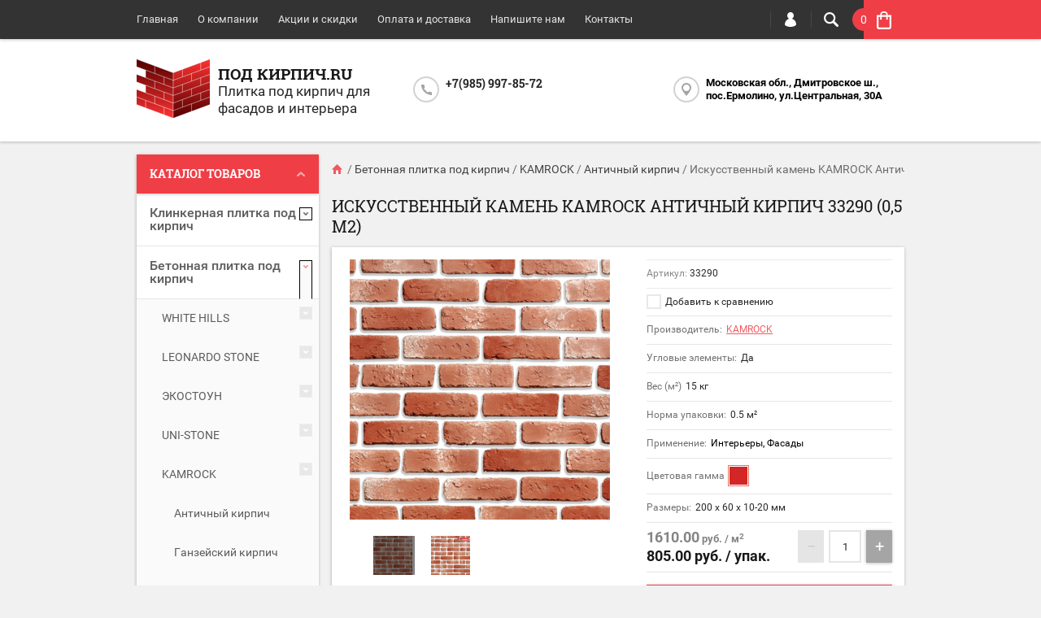

--- FILE ---
content_type: text/html; charset=utf-8
request_url: https://pod-kirpich.ru/shop/product/iskusstvennyj-kamen-kamrock-antichnyj-kirpich-33290-0-5-m2
body_size: 39731
content:

	<!doctype html><html lang="ru"><head><meta charset="utf-8"><meta name="robots" content="all"/><title>Искусственный камень KAMROCK Античный кирпич 33290 - купить по низкой цене для интерьера и фасада в интернет-магазине Под кирпич.ru</title>
<!-- assets.top -->
<meta property="og:title" content="Искусственный камень KAMROCK Античный кирпич 33290 (0,5 м2)">
<meta name="twitter:title" content="Искусственный камень KAMROCK Античный кирпич 33290 (0,5 м2)">
<meta property="og:description" content="Искусственный камень KAMROCK Античный кирпич 33290 - Характеристики, Цена, Фото, Описание | Купить для внутренней и внешней отделки в интернет-магазине Под кирпич.ru">
<meta name="twitter:description" content="Искусственный камень KAMROCK Античный кирпич 33290 - Характеристики, Цена, Фото, Описание | Купить для внутренней и внешней отделки в интернет-магазине Под кирпич.ru">
<meta property="og:image" content="https://pod-kirpich.ru/thumb/2/EWn1QTgVPyxl-q5CoqRXNw/350r350/d/antichnyj_kirpich_33290.png">
<meta name="twitter:image" content="https://pod-kirpich.ru/thumb/2/EWn1QTgVPyxl-q5CoqRXNw/350r350/d/antichnyj_kirpich_33290.png">
<meta property="og:image:type" content="image/png">
<meta property="og:image:width" content="350">
<meta property="og:image:height" content="350">
<meta property="og:type" content="website">
<meta property="og:url" content="https://pod-kirpich.ru/shop/product/iskusstvennyj-kamen-kamrock-antichnyj-kirpich-33290-0-5-m2">
<meta property="og:site_name" content="Под-кирпич.ru Ку">
<meta name="twitter:card" content="summary">
<!-- /assets.top -->
<meta name="description" content="Искусственный камень KAMROCK Античный кирпич 33290 - Характеристики, Цена, Фото, Описание | Купить для внутренней и внешней отделки в интернет-магазине Под кирпич.ru"><meta name="keywords" content="Искусственный камень KAMROCK Античный кирпич 33290, Искусственный камень KAMROCK Античный кирпич 33290 цена, Плитка под кирпич купить, Искусственный камень KAMROCK, Плитка под старинный кирпич, внутренняя отделка, внешняя отделка"><meta name="SKYPE_TOOLBAR" content="SKYPE_TOOLBAR_PARSER_COMPATIBLE"><meta name="viewport" content="width=device-width, initial-scale=1.0, maximum-scale=1.0, user-scalable=no"><meta name="format-detection" content="telephone=no"><meta http-equiv="x-rim-auto-match" content="none"><script src="/g/libs/jquery/1.10.2/jquery.min.js"></script>	<link rel="stylesheet" href="/g/css/styles_articles_tpl.css">
<meta name="yandex-verification" content="0c079b4e138512dc" />

            <!-- 46b9544ffa2e5e73c3c971fe2ede35a5 -->
            <script src='/shared/s3/js/lang/ru.js'></script>
            <script src='/shared/s3/js/common.min.js'></script>
        <link rel='stylesheet' type='text/css' href='/shared/s3/css/calendar.css' /><link rel='stylesheet' type='text/css' href='/shared/highslide-4.1.13/highslide.min.css'/>
<script type='text/javascript' src='/shared/highslide-4.1.13/highslide-full.packed.js'></script>
<script type='text/javascript'>
hs.graphicsDir = '/shared/highslide-4.1.13/graphics/';
hs.outlineType = null;
hs.showCredits = false;
hs.lang={cssDirection:'ltr',loadingText:'Загрузка...',loadingTitle:'Кликните чтобы отменить',focusTitle:'Нажмите чтобы перенести вперёд',fullExpandTitle:'Увеличить',fullExpandText:'Полноэкранный',previousText:'Предыдущий',previousTitle:'Назад (стрелка влево)',nextText:'Далее',nextTitle:'Далее (стрелка вправо)',moveTitle:'Передвинуть',moveText:'Передвинуть',closeText:'Закрыть',closeTitle:'Закрыть (Esc)',resizeTitle:'Восстановить размер',playText:'Слайд-шоу',playTitle:'Слайд-шоу (пробел)',pauseText:'Пауза',pauseTitle:'Приостановить слайд-шоу (пробел)',number:'Изображение %1/%2',restoreTitle:'Нажмите чтобы посмотреть картинку, используйте мышь для перетаскивания. Используйте клавиши вперёд и назад'};</script>
<link rel="icon" href="/favicon.ico" type="image/x-icon">
<link rel="apple-touch-icon" href="/touch-icon-iphone.png">
<link rel="apple-touch-icon" sizes="76x76" href="/touch-icon-ipad.png">
<link rel="apple-touch-icon" sizes="120x120" href="/touch-icon-iphone-retina.png">
<link rel="apple-touch-icon" sizes="152x152" href="/touch-icon-ipad-retina.png">
<meta name="msapplication-TileImage" content="/touch-w8-mediumtile.png"/>
<meta name="msapplication-square70x70logo" content="/touch-w8-smalltile.png" />
<meta name="msapplication-square150x150logo" content="/touch-w8-mediumtile.png" />
<meta name="msapplication-wide310x150logo" content="/touch-w8-widetile.png" />
<meta name="msapplication-square310x310logo" content="/touch-w8-largetile.png" />

<link rel='stylesheet' type='text/css' href='/t/images/__csspatch/3/patch.css'/>

<!--s3_require-->
<link rel="stylesheet" href="/g/basestyle/1.0.1/user/user.css" type="text/css"/>
<link rel="stylesheet" href="/g/basestyle/1.0.1/user/user.gray.css" type="text/css"/>
<script type="text/javascript" src="/g/basestyle/1.0.1/user/user.js" async></script>
<!--/s3_require-->
			
		
		
		
			<link rel="stylesheet" type="text/css" href="/g/shop2v2/default/css/theme.less.css">		
			<script type="text/javascript" src="/g/printme.js"></script>
		<script type="text/javascript" src="/g/shop2v2/default/js/tpl.js"></script>
		<script type="text/javascript" src="/g/shop2v2/default/js/baron.min.js"></script>
		
			<script type="text/javascript" src="/g/shop2v2/default/js/shop2.2.js"></script>
		
	<script type="text/javascript">shop2.init({"productRefs": {"186763500":{"uglovie_elementi_text":{"\u0414\u0430":["237447900","237448100"]},"ves_kv_m_par":{"15":["237447900"]},"ves_m_pog_":{"5":["237448100"]},"norma_upak_m_pog_par":{"1":["237448100"]},"norm_upak_kv_m_par":{"0.5":["237447900"]},"harakteristiki":{"a7d9632d600f4e8965b01f0eb3757df9":["237447900"],"0fd7d0861eda56d0f7fda6bea5f325a7":["237448100"]},"primenenie_mn":{"223161461":["237447900","237448100"]},"oplata":{"a909401a860ec8de32b23418d54aae6a":["237447900"],"9f1e89a8c8974eef417defaf2db8bc82":["237448100"]},"cv_pal_532":{"223082861":["237447900","237448100"]},"razmer_dxvxt_":{"200 \u0445 60 \u0445 10-20":["237447900"],"170\/70 \u0445 60 \u0445 10-20":["237448100"]}}},"apiHash": {"getPromoProducts":"4f99e72136ec1ff5bcdd5a51c8f9ee90","getSearchMatches":"6c0371203dd0eca2fb211c8d7198c3ba","getFolderCustomFields":"cdc96f04fad6c7b9be3d618a156e9421","getProductListItem":"7c7011529158c3e4674a3bbbdfff15a2","cartAddItem":"d7b88dbda5216f9350910c868b068d86","cartRemoveItem":"e7aea8ab821d09296cd6934c20d1378c","cartUpdate":"b888044b7071cf8c3b8aefeb47335c0a","cartRemoveCoupon":"69b7391c0ee15d72a7802336f53599d4","cartAddCoupon":"55925aab05eb3907bacca22f6448a785","deliveryCalc":"6778495d1b94bd64a0e1472911abefbe","printOrder":"ad74f78ff8b817d495a2e65a7ff78c17","cancelOrder":"7efca8c056076d89914aa283d52e73c4","cancelOrderNotify":"855c7f86ae78d7aca2d6256f672256dc","repeatOrder":"62df41bd4af23c94e0724b5f1cde5bd2","paymentMethods":"4571be0b22c1466f6bbba790a88e01f3","compare":"1938ed058cecc831b69048fcfe3f0193"},"hash": null,"verId": 1849069,"mode": "product","step": "","uri": "/shop","IMAGES_DIR": "/d/","my": {"list_picture_enlarge":true,"accessory":"\u0410\u043a\u0441\u0441\u0435\u0441\u0441\u0443\u0430\u0440\u044b","kit":"\u041d\u0430\u0431\u043e\u0440","recommend":"\u0420\u0435\u043a\u043e\u043c\u0435\u043d\u0434\u0443\u0435\u043c\u044b\u0435","similar":"\u041f\u043e\u0445\u043e\u0436\u0438\u0435","modification":"\u041c\u043e\u0434\u0438\u0444\u0438\u043a\u0430\u0446\u0438\u0438","unique_values":true,"pricelist_options_toggle":true,"show_product_unit":true},"shop2_cart_order_payments": 1,"cf_margin_price_enabled": 0,"maps_yandex_key":"","maps_google_key":""});</script>
<style type="text/css">.product-item-thumb {width: 194px;}.product-item-thumb .product-image, .product-item-simple .product-image {height: 300px;width: 194px;}.product-item-thumb .product-amount .amount-title {width: 98px;}.product-item-thumb .product-price {width: 144px;}.shop2-product .product-side-l {width: 320px;}.shop2-product .product-image {height: 450px;width: 320px;}.shop2-product .product-thumbnails li {width: 96px;height: 96px;}</style>
 <link rel="stylesheet" href="/t/v1239/images/theme12/theme.scss.css"><!--[if lt IE 10]><script src="/g/libs/ie9-svg-gradient/0.0.1/ie9-svg-gradient.min.js"></script><script src="/g/libs/jquery-placeholder/2.0.7/jquery.placeholder.min.js"></script><script src="/g/libs/jquery-textshadow/0.0.1/jquery.textshadow.min.js"></script><script src="/g/s3/misc/ie/0.0.1/ie.js"></script><![endif]--><!--[if lt IE 9]><script src="/g/libs/html5shiv/html5.js"></script><![endif]--></head><body  ><div class="top-line-wr"><div class="top-line-in clear-self "><div class="menu-block-wrapper displayNone"><div class="menu-block-link"><svg xmlns="http://www.w3.org/2000/svg" xmlns:xlink="http://www.w3.org/1999/xlink" preserveAspectRatio="xMidYMid" width="22" height="16" viewBox="0 0 22 16" class="menu-link-ico-wr"><path d="M20.787,9.261 C20.787,9.261 1.242,9.261 1.242,9.261 C0.564,9.261 0.014,8.696 0.014,7.999 C0.014,7.302 0.564,6.737 1.242,6.737 C1.242,6.737 20.787,6.737 20.787,6.737 C21.465,6.737 22.014,7.302 22.014,7.999 C22.014,8.696 21.465,9.261 20.787,9.261 ZM20.787,2.530 C20.787,2.530 1.242,2.530 1.242,2.530 C0.564,2.530 0.014,1.965 0.014,1.268 C0.014,0.571 0.564,0.007 1.242,0.007 C1.242,0.007 20.787,0.007 20.787,0.007 C21.465,0.007 22.014,0.571 22.014,1.268 C22.014,1.965 21.465,2.530 20.787,2.530 ZM1.242,13.467 C1.242,13.467 20.787,13.467 20.787,13.467 C21.465,13.467 22.014,14.032 22.014,14.729 C22.014,15.426 21.465,15.991 20.787,15.991 C20.787,15.991 1.242,15.991 1.242,15.991 C0.564,15.991 0.014,15.426 0.014,14.729 C0.014,14.032 0.564,13.467 1.242,13.467 Z" class="menu-link-ico"/></svg></div><div class="menu-block-in"><div class="menu-blocks"><div class="close-btn"><svg xmlns="http://www.w3.org/2000/svg" xmlns:xlink="http://www.w3.org/1999/xlink" preserveAspectRatio="xMidYMid" width="12" height="12" viewBox="0 0 12 12" class="menu-link-ico-wr"><path d="M 11.69 1.81 C 11.69 1.81 7.5 6 7.5 6 C 7.5 6 11.69 10.19 11.69 10.19 C 11.69 10.19 11.69 10.19 11.69 10.19 C 11.88 10.38 12 10.65 12 10.94 C 12 11.53 11.53 12 10.94 12 C 10.65 12 10.38 11.88 10.19 11.69 C 10.19 11.69 10.19 11.69 10.19 11.69 C 10.19 11.69 6 7.5 6 7.5 C 6 7.5 1.81 11.69 1.81 11.69 C 1.81 11.69 1.81 11.69 1.81 11.69 C 1.62 11.88 1.35 12 1.06 12 C 0.47 12 0 11.53 0 10.94 C 0 10.65 0.12 10.38 0.31 10.19 C 0.31 10.19 0.31 10.19 0.31 10.19 C 0.31 10.19 4.5 6 4.5 6 C 4.5 6 0.31 1.81 0.31 1.81 C 0.31 1.81 0.31 1.81 0.31 1.81 C 0.12 1.61 0 1.35 0 1.06 C 0 0.47 0.47 0 1.06 0 C 1.35 0 1.62 0.12 1.81 0.31 C 1.81 0.31 1.81 0.31 1.81 0.31 C 1.81 0.31 6 4.5 6 4.5 C 6 4.5 10.19 0.31 10.19 0.31 C 10.19 0.31 10.19 0.31 10.19 0.31 C 10.38 0.12 10.65 0 10.94 0 C 11.53 0 12 0.47 12 1.06 C 12 1.35 11.88 1.61 11.69 1.81 C 11.69 1.81 11.69 1.81 11.69 1.81 Z" class="close-ico"/></svg></div><nav class="menu-top-wrap"><ul class="menu-top"><li class="opened active"><a href="/" >Главная</a></li><li><a href="/o-kompanii" >О компании</a></li><li><a href="/aktsii-i-skidki" >Акции и скидки</a></li><li><a href="/oplata-i-dostavka" >Оплата и доставка</a><ul class="level-2"><li><a href="/kak-sdelat-zakaz" >Как сделать заказ</a></li><li><a href="/vozvrat-tovara" >Возврат товара</a></li><li><a href="/rekvizity-organizacii" >Реквизиты организации</a></li></ul></li><li><a href="/napishite-nam" >Напишите нам</a></li><li><a href="/nash-adres" >Контакты</a></li></ul></nav></div></div></div><div class="search-block-wr"><div class="search-link"><svg xmlns="http://www.w3.org/2000/svg" xmlns:xlink="http://www.w3.org/1999/xlink" preserveAspectRatio="xMidYMid" width="18" height="18" viewBox="0 0 18 18" class="search-link-ico-wr"><path d="M 17.58 15.45 C 17.58 15.45 13.27 11.14 13.27 11.14 C 13.22 11.09 13.17 11.05 13.11 11.01 C 13.84 9.89 14.27 8.56 14.27 7.13 C 14.27 3.2 11.08 0.01 7.14 0.01 C 3.2 0.01 0.01 3.2 0.01 7.13 C 0.01 11.07 3.2 14.26 7.14 14.26 C 8.57 14.26 9.9 13.83 11.02 13.1 C 11.06 13.16 11.1 13.21 11.15 13.26 C 11.15 13.26 15.46 17.57 15.46 17.57 C 15.75 17.86 16.14 18.01 16.52 18.01 C 16.91 18.01 17.29 17.86 17.58 17.57 C 18.17 16.98 18.17 16.03 17.58 15.45 Z M 7.14 12.01 C 4.45 12.01 2.26 9.82 2.26 7.13 C 2.26 4.44 4.45 2.26 7.14 2.26 C 9.83 2.26 12.02 4.44 12.02 7.13 C 12.02 9.82 9.83 12.01 7.14 12.01 Z" class="search-link-ico"/></svg></div><div class="search-block-in"><div class="search-block"><div class="search-block-title">Поиск<div class="close-btn"><svg xmlns="http://www.w3.org/2000/svg" xmlns:xlink="http://www.w3.org/1999/xlink" preserveAspectRatio="xMidYMid" width="12" height="12" viewBox="0 0 12 12" class="menu-link-ico-wr"><path d="M 11.69 1.81 C 11.69 1.81 7.5 6 7.5 6 C 7.5 6 11.69 10.19 11.69 10.19 C 11.69 10.19 11.69 10.19 11.69 10.19 C 11.88 10.38 12 10.65 12 10.94 C 12 11.53 11.53 12 10.94 12 C 10.65 12 10.38 11.88 10.19 11.69 C 10.19 11.69 10.19 11.69 10.19 11.69 C 10.19 11.69 6 7.5 6 7.5 C 6 7.5 1.81 11.69 1.81 11.69 C 1.81 11.69 1.81 11.69 1.81 11.69 C 1.62 11.88 1.35 12 1.06 12 C 0.47 12 0 11.53 0 10.94 C 0 10.65 0.12 10.38 0.31 10.19 C 0.31 10.19 0.31 10.19 0.31 10.19 C 0.31 10.19 4.5 6 4.5 6 C 4.5 6 0.31 1.81 0.31 1.81 C 0.31 1.81 0.31 1.81 0.31 1.81 C 0.12 1.61 0 1.35 0 1.06 C 0 0.47 0.47 0 1.06 0 C 1.35 0 1.62 0.12 1.81 0.31 C 1.81 0.31 1.81 0.31 1.81 0.31 C 1.81 0.31 6 4.5 6 4.5 C 6 4.5 10.19 0.31 10.19 0.31 C 10.19 0.31 10.19 0.31 10.19 0.31 C 10.38 0.12 10.65 0 10.94 0 C 11.53 0 12 0.47 12 1.06 C 12 1.35 11.88 1.61 11.69 1.81 C 11.69 1.81 11.69 1.81 11.69 1.81 Z" class="close-ico"/></svg></div></div><nav class="site-search-wr"><form action="/search" method="get"><input type="text" class="search-text" name="search" onBlur="this.placeholder=this.placeholder==''?'Поиск':this.placeholder" onFocus="this.placeholder=this.placeholder=='Поиск'?'':this.placeholder;" placeholder="Поиск" /><input type="submit" class="search-but" value=""/><re-captcha data-captcha="recaptcha"
     data-name="captcha"
     data-sitekey="6LddAuIZAAAAAAuuCT_s37EF11beyoreUVbJlVZM"
     data-lang="ru"
     data-rsize="invisible"
     data-type="image"
     data-theme="light"></re-captcha></form></nav>    
    
<div class="search-online-store">
    <div class="block-title">Расширенный поиск
        <svg preserveAspectRatio="xMidYMid" width="11" height="7" viewBox="0 0 11 7" class="menu-link-ico-wr">
            <path d="M 2.96 1.29 C 2.96 1.29 5.97 4.11 5.97 4.11 C 5.97 4.11 9.06 1.21 9.06 1.21 C 9.06 1.21 9.06 1.21 9.06 1.21 C 9.26 1.02 9.55 0.91 9.86 0.91 C 10.49 0.91 11.01 1.4 11.01 2 C 11.01 2.3 10.88 2.57 10.68 2.76 C 10.68 2.76 10.69 2.77 10.69 2.77 C 10.69 2.77 6.8 6.42 6.8 6.42 C 6.8 6.42 6.8 6.42 6.8 6.42 C 6.59 6.63 6.3 6.75 5.97 6.75 C 5.97 6.75 5.97 6.75 5.97 6.75 C 5.97 6.75 5.97 6.75 5.97 6.75 C 5.64 6.75 5.35 6.63 5.14 6.42 C 5.14 6.42 5.14 6.42 5.14 6.42 C 5.14 6.42 1.25 2.77 1.25 2.77 C 1.25 2.77 1.25 2.76 1.25 2.76 C 1.06 2.57 0.93 2.3 0.93 2 C 0.93 1.4 1.45 0.91 2.09 0.91 C 2.43 0.91 2.75 1.06 2.96 1.29 Z" class="search-title-arr"/>
        </svg>
    </div>

    <div class="block-body">
        <form class="dropdown" action="/shop/search" enctype="multipart/form-data">
            <input type="hidden" name="sort_by" value="">
            
            

                        <div class="row search_price range_slider_wrapper">
                <div class="row-title">Цена</div>
                <div class="price_range clear-self">
                    <input name="s[price][min]" type="tel" size="5" class="small low" value="0" />
                    <input name="s[price][max]" type="tel" size="5" class="small hight" value="40000" />
                </div>
                <div class="input_range_slider"></div>
            </div>
            
                            <div class="field text">
                    <label class="field-title" for="s[name]">Название:</label><br>
                    <label class="input"><input type="text" name="s[name]" id="s[name]" value=""></label>
                </div>
            
                            <div class="field text">
                    <label class="field-title" for="s[article">Артикул:</label><br>
                    <label class="input"><input type="text" name="s[article]" id="s[article" value=""></label>
                </div>
            
                            <div class="field text">
                    <label class="field-title" for="search_text">Текст:</label><br>
                    <label class="input"><input type="text" name="search_text" id="search_text"  value=""></label>
                </div>
                        
                            <div class="field select">
                    <span class="field-title">Выберите категорию:</span><br>
                    <select name="s[folder_id]" id="s[folder_id]">
                        <option value="">Все</option>
                                                                                                                                        <option value="690340441" >
                                     Клинкерная плитка под кирпич
                                </option>
                                                                                                                <option value="32153661" >
                                    &raquo; Клинкерная плитка FELDHAUS KLINKER
                                </option>
                                                                                                                <option value="32153261" >
                                    &raquo;&raquo; Серия Classic
                                </option>
                                                                                                                <option value="32658061" >
                                    &raquo;&raquo; Серия Sintra
                                </option>
                                                                                                                <option value="33238061" >
                                    &raquo;&raquo; Серия Vascu
                                </option>
                                                                                                                <option value="433863261" >
                                    &raquo;&raquo; Серия Carbona / Salina
                                </option>
                                                                                                                <option value="433874661" >
                                    &raquo;&raquo; Серия Vascu / Bacco
                                </option>
                                                                                                                <option value="413569661" >
                                    &raquo; Клинкерная плитка Westerwalder Klinker
                                </option>
                                                                                                                <option value="455658861" >
                                    &raquo;&raquo; Arosa
                                </option>
                                                                                                                <option value="190660502" >
                                    &raquo;&raquo; Montana
                                </option>
                                                                                                                <option value="455658661" >
                                    &raquo;&raquo; Natur
                                </option>
                                                                                                                <option value="455659261" >
                                    &raquo;&raquo; Vintage
                                </option>
                                                                                                                <option value="455659661" >
                                    &raquo;&raquo; Спил с кирпича 22 мм
                                </option>
                                                                                                                <option value="48121300" >
                                    &raquo; Клинкерная плитка  INTERBAU
                                </option>
                                                                                                                <option value="51164300" >
                                    &raquo; Клинкерная плитка  DeKeramik
                                </option>
                                                                                                                <option value="203934702" >
                                    &raquo; Клинкерная плитка  Terramatic
                                </option>
                                                                                                                <option value="204096702" >
                                    &raquo;&raquo; Серия Plato
                                </option>
                                                                                                                <option value="208144702" >
                                    &raquo;&raquo; Серия Koro
                                </option>
                                                                                                                <option value="275826108" >
                                    &raquo;&raquo; Серия Moon
                                </option>
                                                                                                                <option value="179361706" >
                                    &raquo; Клинкерная плитка KING KLINKER
                                </option>
                                                                                                                <option value="275660507" >
                                    &raquo; Клинкерная плитка BestPoint
                                </option>
                                                                                                                <option value="275671907" >
                                    &raquo;&raquo; Loft Brick
                                </option>
                                                                                                                <option value="278647507" >
                                    &raquo;&raquo; Retro Brick
                                </option>
                                                                                                                <option value="280369107" >
                                    &raquo;&raquo; Exclusive
                                </option>
                                                                                                                <option value="327714709" >
                                    &raquo;&raquo; Classic
                                </option>
                                                                                                                <option value="408769509" >
                                    &raquo; Клинкерная плитка Keramin
                                </option>
                                                                                                                <option value="408844309" >
                                    &raquo;&raquo; Амстердам
                                </option>
                                                                                                                <option value="410481509" >
                                    &raquo;&raquo; Теннесси
                                </option>
                                                                                                                <option value="412488909" >
                                    &raquo;&raquo; Техас
                                </option>
                                                                                                                <option value="412707309" >
                                    &raquo;&raquo; Колорадо
                                </option>
                                                                                                                <option value="412850709" >
                                    &raquo;&raquo; Мичиган
                                </option>
                                                                                                                <option value="415713909" >
                                    &raquo;&raquo; Юта
                                </option>
                                                                                                                <option value="415967509" >
                                    &raquo;&raquo; Иллинойс
                                </option>
                                                                                                                <option value="416086709" >
                                    &raquo;&raquo; Айдахо
                                </option>
                                                                                                                <option value="416301109" >
                                    &raquo;&raquo; Орегон
                                </option>
                                                                                                                <option value="690338241" >
                                     Бетонная плитка под кирпич
                                </option>
                                                                                                                <option value="692060441" >
                                    &raquo; WHITE HILLS
                                </option>
                                                                                                                <option value="23685661" >
                                    &raquo;&raquo; Лондон брик
                                </option>
                                                                                                                <option value="23687661" >
                                    &raquo;&raquo; Кёльн брик
                                </option>
                                                                                                                <option value="23686661" >
                                    &raquo;&raquo; Бремен брик
                                </option>
                                                                                                                <option value="31399461" >
                                    &raquo;&raquo; Алтен брик
                                </option>
                                                                                                                <option value="23686861" >
                                    &raquo;&raquo; Брюгге брик
                                </option>
                                                                                                                <option value="23687261" >
                                    &raquo;&raquo; Сити брик
                                </option>
                                                                                                                <option value="23687461" >
                                    &raquo;&raquo; Остия брик
                                </option>
                                                                                                                <option value="23690061" >
                                    &raquo;&raquo; Терамо брик
                                </option>
                                                                                                                <option value="23690461" >
                                    &raquo;&raquo; Терамо брик II
                                </option>
                                                                                                                <option value="23690661" >
                                    &raquo;&raquo; Тиволи брик
                                </option>
                                                                                                                <option value="23690861" >
                                    &raquo;&raquo; Йорк брик
                                </option>
                                                                                                                <option value="23691061" >
                                    &raquo;&raquo; Дерри брик
                                </option>
                                                                                                                <option value="23691461" >
                                    &raquo;&raquo; Бергамо брик
                                </option>
                                                                                                                <option value="435167461" >
                                    &raquo;&raquo; Торн брик
                                </option>
                                                                                                                <option value="436157461" >
                                    &raquo;&raquo; Тироль брик
                                </option>
                                                                                                                <option value="2784100" >
                                    &raquo;&raquo; Линц брик
                                </option>
                                                                                                                <option value="120670900" >
                                    &raquo;&raquo; Рейн брик
                                </option>
                                                                                                                <option value="120987900" >
                                    &raquo;&raquo; Берн брик
                                </option>
                                                                                                                <option value="116342301" >
                                    &raquo;&raquo; Эрдинг брик
                                </option>
                                                                                                                <option value="128348901" >
                                    &raquo;&raquo; Бран брик
                                </option>
                                                                                                                <option value="129571701" >
                                    &raquo;&raquo; Реген брик
                                </option>
                                                                                                                <option value="157663508" >
                                    &raquo;&raquo; Ринн брик
                                </option>
                                                                                                                <option value="168440708" >
                                    &raquo;&raquo; Дюрен брик
                                </option>
                                                                                                                <option value="3098700" >
                                    &raquo; LEONARDO STONE
                                </option>
                                                                                                                <option value="3098900" >
                                    &raquo;&raquo; Авиньон
                                </option>
                                                                                                                <option value="3142700" >
                                    &raquo;&raquo; Бремен
                                </option>
                                                                                                                <option value="20092502" >
                                    &raquo;&raquo; Брюгге SLIM
                                </option>
                                                                                                                <option value="45928300" >
                                    &raquo;&raquo; Денвер
                                </option>
                                                                                                                <option value="3602100" >
                                    &raquo;&raquo; Дижон
                                </option>
                                                                                                                <option value="3640100" >
                                    &raquo;&raquo; Иль-де-Франс
                                </option>
                                                                                                                <option value="3661500" >
                                    &raquo;&raquo; Лион
                                </option>
                                                                                                                <option value="3691700" >
                                    &raquo;&raquo; Лондон
                                </option>
                                                                                                                <option value="3696700" >
                                    &raquo;&raquo; Лувр
                                </option>
                                                                                                                <option value="3771300" >
                                    &raquo;&raquo; Мадрид
                                </option>
                                                                                                                <option value="3817700" >
                                    &raquo;&raquo; Неаполь
                                </option>
                                                                                                                <option value="123195102" >
                                    &raquo;&raquo; Нью-Йорк
                                </option>
                                                                                                                <option value="4021700" >
                                    &raquo;&raquo; Орлеан
                                </option>
                                                                                                                <option value="146797700" >
                                    &raquo;&raquo; Орли
                                </option>
                                                                                                                <option value="5670500" >
                                    &raquo;&raquo; Париж-1
                                </option>
                                                                                                                <option value="42409700" >
                                    &raquo;&raquo; Париж-2
                                </option>
                                                                                                                <option value="197156101" >
                                    &raquo;&raquo; Перт
                                </option>
                                                                                                                <option value="5744500" >
                                    &raquo;&raquo; Прованс
                                </option>
                                                                                                                <option value="44390900" >
                                    &raquo;&raquo; Пьемонт
                                </option>
                                                                                                                <option value="39803300" >
                                    &raquo;&raquo; Руан
                                </option>
                                                                                                                <option value="44067300" >
                                    &raquo;&raquo; Сен-Жермен
                                </option>
                                                                                                                <option value="45027500" >
                                    &raquo;&raquo; Роттердам
                                </option>
                                                                                                                <option value="125559902" >
                                    &raquo;&raquo; Сидней
                                </option>
                                                                                                                <option value="45320300" >
                                    &raquo;&raquo; Сиэтл
                                </option>
                                                                                                                <option value="45730300" >
                                    &raquo;&raquo; Ванкувер
                                </option>
                                                                                                                <option value="45803700" >
                                    &raquo;&raquo; Бостон
                                </option>
                                                                                                                <option value="45925300" >
                                    &raquo;&raquo; Монреаль
                                </option>
                                                                                                                <option value="692078241" >
                                    &raquo; ЭКОСТОУН
                                </option>
                                                                                                                <option value="23692861" >
                                    &raquo;&raquo; Песчаник
                                </option>
                                                                                                                <option value="23693061" >
                                    &raquo;&raquo; Старый город
                                </option>
                                                                                                                <option value="23693461" >
                                    &raquo;&raquo; Квебек
                                </option>
                                                                                                                <option value="23693861" >
                                    &raquo;&raquo; Монреаль
                                </option>
                                                                                                                <option value="23694061" >
                                    &raquo;&raquo; Оттава
                                </option>
                                                                                                                <option value="23694461" >
                                    &raquo;&raquo; Ванкувер
                                </option>
                                                                                                                <option value="23694661" >
                                    &raquo;&raquo; Клинкер
                                </option>
                                                                                                                <option value="23695061" >
                                    &raquo;&raquo; Лофт
                                </option>
                                                                                                                <option value="23695461" >
                                    &raquo;&raquo; Кембридж
                                </option>
                                                                                                                <option value="23695661" >
                                    &raquo;&raquo; Сиетл
                                </option>
                                                                                                                <option value="692078441" >
                                    &raquo; UNI-STONE
                                </option>
                                                                                                                <option value="23696261" >
                                    &raquo;&raquo; Пражский кирпич
                                </option>
                                                                                                                <option value="23696461" >
                                    &raquo;&raquo; Рижский кирпич
                                </option>
                                                                                                                <option value="23696861" >
                                    &raquo;&raquo; Римский кирпич
                                </option>
                                                                                                                <option value="23711261" >
                                    &raquo;&raquo; Люксембург
                                </option>
                                                                                                                <option value="23711461" >
                                    &raquo;&raquo; Парламент
                                </option>
                                                                                                                <option value="23711661" >
                                    &raquo;&raquo; Гулливер
                                </option>
                                                                                                                <option value="23712661" >
                                    &raquo;&raquo; Петра
                                </option>
                                                                                                                <option value="23715261" >
                                    &raquo;&raquo; Арго
                                </option>
                                                                                                                <option value="176181906" >
                                    &raquo;&raquo; Блюз
                                </option>
                                                                                                                <option value="190892506" >
                                    &raquo;&raquo; Римхен
                                </option>
                                                                                                                <option value="67051700" >
                                    &raquo; KAMROCK
                                </option>
                                                                                                                <option value="67051900" >
                                    &raquo;&raquo; Античный кирпич
                                </option>
                                                                                                                <option value="84631500" >
                                    &raquo;&raquo; Ганзейский кирпич
                                </option>
                                                                                                                <option value="95791500" >
                                    &raquo;&raquo; Клинкерный кирпич
                                </option>
                                                                                                                <option value="103156900" >
                                    &raquo;&raquo; Старый кирпич
                                </option>
                                                                                                                <option value="107339900" >
                                    &raquo;&raquo; Клеймёный кирпич
                                </option>
                                                                                                                <option value="110627900" >
                                    &raquo;&raquo; Романский кирпич
                                </option>
                                                                                                                <option value="116928100" >
                                    &raquo;&raquo; GORAU Античный кирпич
                                </option>
                                                                                                                <option value="413580261" >
                                    &raquo; LOFT Style
                                </option>
                                                                                                                <option value="420471461" >
                                    &raquo;&raquo; Loft
                                </option>
                                                                                                                <option value="2526300" >
                                    &raquo; ATLAS STONE
                                </option>
                                                                                                                <option value="2544300" >
                                    &raquo;&raquo; Венский кирпич
                                </option>
                                                                                                                <option value="2547500" >
                                    &raquo;&raquo; Декоративный кирпич
                                </option>
                                                                                                                <option value="2552500" >
                                    &raquo;&raquo; Дрезденский кирпич
                                </option>
                                                                                                                <option value="2580500" >
                                    &raquo;&raquo; Клинкерный кирпич
                                </option>
                                                                                                                <option value="2584900" >
                                    &raquo;&raquo; Шамотный кирпич
                                </option>
                                                                                                                <option value="2586500" >
                                    &raquo;&raquo; Крымский кирпич
                                </option>
                                                                                                                <option value="2682900" >
                                    &raquo;&raquo; Рязанский кирпич
                                </option>
                                                                                                                <option value="2688100" >
                                    &raquo;&raquo; Известняк узкий
                                </option>
                                                                                                                <option value="2698900" >
                                    &raquo;&raquo; Коломенский кирпич
                                </option>
                                                                                                                <option value="2705700" >
                                    &raquo;&raquo; Касимовский кирпич
                                </option>
                                                                                                                <option value="2710900" >
                                    &raquo;&raquo; Старый кирпич
                                </option>
                                                                                                                <option value="2715700" >
                                    &raquo;&raquo; Гранит узкий
                                </option>
                                                                                                                <option value="142660701" >
                                    &raquo; BETOLIT
                                </option>
                                                                                                                <option value="142677701" >
                                    &raquo;&raquo; Алтай
                                </option>
                                                                                                                <option value="148157901" >
                                    &raquo;&raquo; Брик
                                </option>
                                                                                                                <option value="151948101" >
                                    &raquo;&raquo; Кения
                                </option>
                                                                                                                <option value="174983101" >
                                    &raquo;&raquo; Урал
                                </option>
                                                                                                                <option value="109127306" >
                                    &raquo; PETRA
                                </option>
                                                                                                                <option value="109277306" >
                                    &raquo;&raquo; Клинкерный кирпич
                                </option>
                                                                                                                <option value="112123906" >
                                    &raquo;&raquo; Туринский кирпич
                                </option>
                                                                                                                <option value="113239106" >
                                    &raquo;&raquo; Византийский кирпич
                                </option>
                                                                                                                <option value="114129306" >
                                    &raquo;&raquo; Версальский кирпич
                                </option>
                                                                                                                <option value="114214706" >
                                    &raquo;&raquo; Скандинавский кирпич
                                </option>
                                                                                                                <option value="201368106" >
                                    &raquo; КАМТЕК
                                </option>
                                                                                                                <option value="201396506" >
                                    &raquo;&raquo; Классический кирпич
                                </option>
                                                                                                                <option value="203588306" >
                                    &raquo;&raquo; Баварский кирпич
                                </option>
                                                                                                                <option value="205235506" >
                                    &raquo;&raquo; Британский кирпич
                                </option>
                                                                                                                <option value="206062906" >
                                    &raquo;&raquo; Старый кирпич
                                </option>
                                                                                                                <option value="208035706" >
                                    &raquo;&raquo; Скандинавский кирпич
                                </option>
                                                                                                                <option value="208067106" >
                                    &raquo;&raquo; Лонг Брик
                                </option>
                                                                                                                <option value="54489509" >
                                    &raquo;&raquo; Клинкерный кирпич
                                </option>
                                                                                                                <option value="690339441" >
                                     Гипсовая плитка под кирпич
                                </option>
                                                                                                                <option value="25594661" >
                                    &raquo; Гипсовая плитка КАСАВАГА
                                </option>
                                                                                                                <option value="19401861" >
                                    &raquo;&raquo; Кирпич ручной формовки
                                </option>
                                                                                                                <option value="19351461" >
                                    &raquo;&raquo; Под кирпич
                                </option>
                                                                                                                <option value="690339641" >
                                    &raquo;&raquo; Джерси
                                </option>
                                                                                                                <option value="690339841" >
                                    &raquo;&raquo; Саман
                                </option>
                                                                                                                <option value="420329861" >
                                    &raquo;&raquo; Старый кирпич
                                </option>
                                                                                                                <option value="111321300" >
                                    &raquo;&raquo; Лофт
                                </option>
                                                                                                                <option value="27185661" >
                                    &raquo; Гипсовая плитка МОНТЕ АЛЬБА
                                </option>
                                                                                                                <option value="27180261" >
                                    &raquo;&raquo; Эллин брик
                                </option>
                                                                                                                <option value="39323861" >
                                    &raquo;&raquo; Лофт брик
                                </option>
                                                                                                                <option value="39324061" >
                                    &raquo;&raquo; Вельс брик
                                </option>
                                                                                                                <option value="63901900" >
                                    &raquo;&raquo; Йорк брик
                                </option>
                                                                                                                <option value="198254101" >
                                    &raquo;&raquo; Ланс брик
                                </option>
                                                                                                                <option value="198272901" >
                                    &raquo;&raquo; Берген брик
                                </option>
                                                                                                                <option value="114446506" >
                                    &raquo; Гипсовая плитка AIRSTONE
                                </option>
                                                                                                                <option value="114699306" >
                                    &raquo;&raquo; Токио
                                </option>
                                                                                                                <option value="115273106" >
                                    &raquo;&raquo; Калифорния
                                </option>
                                                                                                                <option value="115329706" >
                                    &raquo;&raquo; Нью-Йорк
                                </option>
                                                                                                                <option value="115485306" >
                                    &raquo;&raquo; Женева
                                </option>
                                                                                                                <option value="130512906" >
                                    &raquo;&raquo; Венеция
                                </option>
                                                                                                                <option value="132266506" >
                                    &raquo;&raquo; Барселона
                                </option>
                                                                                                                <option value="133990906" >
                                    &raquo;&raquo; Мемфис
                                </option>
                                                                                                                <option value="134125506" >
                                    &raquo;&raquo; Милан
                                </option>
                                                                                                                <option value="198307501" >
                                     Фасадные панели под кирпич
                                </option>
                                                                                                                <option value="37478306" >
                                    &raquo; Фасадные панели Каньон
                                </option>
                                                                                                                <option value="37850106" >
                                    &raquo;&raquo; Канзас
                                </option>
                                                                                                                <option value="50461106" >
                                    &raquo;&raquo; Индиго
                                </option>
                                                                                                                <option value="53429306" >
                                    &raquo;&raquo; Аризона
                                </option>
                                                                                                                <option value="53840106" >
                                    &raquo;&raquo; Гладкий кирпич
                                </option>
                                                                                                                <option value="54909506" >
                                    &raquo;&raquo; Мюнхенский кирпич
                                </option>
                                                                                                                <option value="56971106" >
                                    &raquo;&raquo; Сколотый кирпич
                                </option>
                                                                                                                <option value="60006706" >
                                    &raquo;&raquo; Конаковский кирпич
                                </option>
                                                                                                                <option value="70736106" >
                                    &raquo;&raquo; Клинкер
                                </option>
                                                                                                                <option value="506603909" >
                                    &raquo;&raquo; Ригель
                                </option>
                                                                                                                <option value="116498708" >
                                     Термопанели с плиткой под кирпич
                                </option>
                                                                                                                <option value="198311701" >
                                    &raquo; Термопанели White Hills
                                </option>
                                                                                                                <option value="198319301" >
                                    &raquo;&raquo; Термопанели c Лондон брик
                                </option>
                                                                                                                <option value="201212301" >
                                    &raquo;&raquo; Термопанели c Сити брик
                                </option>
                                                                                                                <option value="203331701" >
                                    &raquo;&raquo; Термопанели c Терамо брик II
                                </option>
                                                                                                                <option value="204720501" >
                                    &raquo; Термопанели Leonardo Stone
                                </option>
                                                                                                                <option value="204739701" >
                                    &raquo;&raquo; Денвер
                                </option>
                                                                                                                <option value="208616101" >
                                    &raquo;&raquo; Дижон
                                </option>
                                                                                                                <option value="212442301" >
                                    &raquo;&raquo; Перт
                                </option>
                                                                                                                <option value="216734102" >
                                    &raquo;&raquo; Нью-Йорк
                                </option>
                                                                                                                <option value="334083709" >
                                    &raquo; Термопанели Best Point
                                </option>
                                                                                                                <option value="334571309" >
                                    &raquo;&raquo; Loft Brick
                                </option>
                                                                                                                <option value="334593109" >
                                    &raquo;&raquo; Retro Brick
                                </option>
                                                                                                                <option value="334773709" >
                                    &raquo;&raquo; Exclusive
                                </option>
                                                                                                                <option value="337567309" >
                                    &raquo;&raquo; Classic
                                </option>
                                                                                                                <option value="378129909" >
                                    &raquo; Термопанели Европа
                                </option>
                                                                                                                <option value="383349509" >
                                    &raquo;&raquo; Керамин
                                </option>
                                                                                                                <option value="400092109" >
                                    &raquo;&raquo; Берёза
                                </option>
                                                                                                                <option value="453439109" >
                                    &raquo;&raquo; Paradyz
                                </option>
                                                                                                                <option value="690340841" >
                                     Плитка под кирпич из керамогранита
                                </option>
                                                                                                                <option value="413584861" >
                                    &raquo; Плитка под кирпич MONOPOLE CERAMICA
                                </option>
                                                                                                                <option value="444560661" >
                                     Гипсовая плитка под камень
                                </option>
                                                                                                                <option value="447924261" >
                                    &raquo; Монте Альба
                                </option>
                                                                                                                <option value="198296501" >
                                    &raquo;&raquo; Айлэнд
                                </option>
                                                                                                                <option value="444613661" >
                                    &raquo;&raquo; Дорсет Лэнд
                                </option>
                                                                                                                <option value="444617861" >
                                    &raquo;&raquo; Каскад Рейндж
                                </option>
                                                                                                                <option value="444572461" >
                                    &raquo;&raquo; Монтебелло
                                </option>
                                                                                                                <option value="444649461" >
                                    &raquo;&raquo; Монте Кьяро
                                </option>
                                                                                                                <option value="444934461" >
                                    &raquo;&raquo; Пикс Стоун
                                </option>
                                                                                                                <option value="444642661" >
                                    &raquo;&raquo; Торре Бьянка
                                </option>
                                                                                                                <option value="444924261" >
                                    &raquo;&raquo; Тоскана
                                </option>
                                                                                                                <option value="447924861" >
                                    &raquo; Касавага
                                </option>
                                                                                                                <option value="446365661" >
                                    &raquo;&raquo; Боро
                                </option>
                                                                                                                <option value="498008509" >
                                    &raquo;&raquo; Боро Нова
                                </option>
                                                                                                                <option value="498166309" >
                                    &raquo;&raquo; Бриз
                                </option>
                                                                                                                <option value="446505261" >
                                    &raquo;&raquo; Кварцит
                                </option>
                                                                                                                <option value="447611261" >
                                    &raquo;&raquo; Пласт
                                </option>
                                                                                                                <option value="447241861" >
                                    &raquo;&raquo; Скала
                                </option>
                                                                                                                <option value="447753861" >
                                    &raquo;&raquo; Травертин
                                </option>
                                                                                                                <option value="446466461" >
                                    &raquo;&raquo; Шато
                                </option>
                                                                                                                <option value="136496906" >
                                    &raquo; Airstone
                                </option>
                                                                                                                <option value="136503506" >
                                    &raquo;&raquo; Атланта
                                </option>
                                                                                                                <option value="138625506" >
                                    &raquo;&raquo; Марсель
                                </option>
                                                                                                                <option value="138696906" >
                                    &raquo;&raquo; Шанхай
                                </option>
                                                                                                                <option value="139026906" >
                                    &raquo;&raquo; Мадрид
                                </option>
                                                                                                                <option value="140160706" >
                                    &raquo;&raquo; Вирджиния
                                </option>
                                                                                                                <option value="140268506" >
                                    &raquo;&raquo; Индиана
                                </option>
                                                                                                                <option value="140491106" >
                                    &raquo;&raquo; Флорида
                                </option>
                                                                                                                <option value="112485107" >
                                     Бетонная плитка под камень
                                </option>
                                                                                                                <option value="690341841" >
                                     Сухие смеси и расходные материалы
                                </option>
                                                                                                                <option value="690342441" >
                                    &raquo; Клей для камня
                                </option>
                                                                                                                <option value="690342641" >
                                    &raquo; Затирка для камня
                                </option>
                                                                                                                <option value="690342841" >
                                    &raquo; Расходные материалы
                                </option>
                                                                        </select>
                </div>

                <div id="shop2_search_custom_fields"></div>
            
                        <div id="shop2_search_global_fields">
                
				            </div>
                        
                            <div class="field select">
                    <span class="field-title">Производитель:</span><br>
                    <select name="s[vendor_id]">
                        <option value="">Все</option>          
                                                    <option value="214686641" >WHITE HILLS</option>
                                                    <option value="11805261" >FELDHAUS KLINKER</option>
                                                    <option value="41642700" >KAMROCK</option>
                                                    <option value="9300" >LEONARDO STONE</option>
                                                    <option value="11164861" >LOFTStyle</option>
                                                    <option value="214702241" >ИДЕАЛЬНЫЙ КАМЕНЬ</option>
                                                    <option value="6465861" >КАСАВАГА</option>
                                                    <option value="214702041" >ЭКОСТОУН</option>
                                                    <option value="10037061" >МОНТЕ АЛЬБА</option>
                                                    <option value="112667661" >Atlas Stone</option>
                                                    <option value="112945661" >DeKeramik</option>
                                                    <option value="9933500" >Interbau &amp; Blink</option>
                                                    <option value="15079900" >Imperator Bricks</option>
                                                    <option value="116626061" >MONOPOLE CERAMICA</option>
                                                    <option value="34195900" >PEREL</option>
                                                    <option value="112945861" >STROHER</option>
                                                    <option value="112946061" >Westerwalder Klinker</option>
                                                    <option value="8999061" >ПЕРЕЛ</option>
                                                    <option value="18860700" >Сенат-Техногрупп</option>
                                                    <option value="112946261" >ЭКОБРИК</option>
                                                    <option value="26371501" >Бетолит</option>
                                                    <option value="53721502" >Terramatic</option>
                                                    <option value="7164506" >Каньон</option>
                                                    <option value="21533706" >Petra</option>
                                                    <option value="22605306" >AIRSTONE</option>
                                                    <option value="35692306" >UNI-STONE</option>
                                                    <option value="36224306" >KING KLINKER</option>
                                                    <option value="40599706" >КАМТЕК</option>
                                                    <option value="49647307" >BestPoint</option>
                                                    <option value="18496508" >Döcke</option>
                                                    <option value="19085908" >Grand Line</option>
                                                    <option value="63921909" >Европа</option>
                                                    <option value="69021309" >Keramin</option>
                                            </select>
                </div>
            
                            <div class="field select">
                    <span class="field-title">Новинка:</span><br>
                    <select name="s[new]">
                        <option value="">Все</option>
                        <option value="1">да</option>
                        <option value="0">нет</option>
                    </select>
                </div>
            
                            <div class="field select">
                    <span class="field-title">Спецпредложение:</span><br>
                    <select name="s[special]">
                        <option value="">Все</option>
                        <option value="1">да</option>
                        <option value="0">нет</option>
                    </select>
                </div>
            
                            <div class="field select">
                    <span class="field-title">Результатов на странице:</span>
                    <select name="s[products_per_page]">
                                                                                                        <option value="5">5</option>
                                                                                <option value="20">20</option>
                                                                                <option value="35">35</option>
                                                                                <option value="50">50</option>
                                                                                <option value="65">65</option>
                                                                                <option value="80">80</option>
                                                                                <option value="95">95</option>
                                            </select>
                </div>
            
            <div class="submit">
                <button type="submit" class="search-btn btn-variant1">Найти</button>
            </div>
        <re-captcha data-captcha="recaptcha"
     data-name="captcha"
     data-sitekey="6LddAuIZAAAAAAuuCT_s37EF11beyoreUVbJlVZM"
     data-lang="ru"
     data-rsize="invisible"
     data-type="image"
     data-theme="light"></re-captcha></form>
    </div>
</div><!-- Search Form --></div></div></div><div class="login-block-wr"><div class="login-link"><svg xmlns="http://www.w3.org/2000/svg" xmlns:xlink="http://www.w3.org/1999/xlink" preserveAspectRatio="xMidYMid" width="14" height="18" viewBox="0 0 14 18" class="menu-link-ico-wr"><path d="M 9.39 8.21 C 9.39 8.21 8.75 7.97 8.75 7.97 C 8.75 7.97 9.3 7.57 9.3 7.57 C 10.33 6.81 11 5.57 11 4.16 C 11 3.27 10.72 2.44 10.25 1.76 C 10.25 1.76 10.25 1.76 10.25 1.76 C 10.25 1.76 10.25 1.76 10.25 1.76 C 10.16 1.63 10.07 1.51 9.97 1.4 C 9.96 1.39 9.96 1.38 9.94 1.36 C 9.85 1.26 9.75 1.15 9.65 1.06 C 9.64 1.05 9.63 1.04 9.62 1.03 C 9.39 0.82 9.13 0.64 8.86 0.49 C 8.85 0.49 8.84 0.48 8.84 0.47 C 8.72 0.41 8.6 0.35 8.47 0.3 C 8.43 0.29 8.39 0.27 8.35 0.26 C 8.25 0.22 8.15 0.19 8.05 0.16 C 8 0.14 7.95 0.13 7.91 0.12 C 7.8 0.1 7.7 0.07 7.6 0.06 C 7.55 0.05 7.5 0.04 7.46 0.04 C 7.31 0.02 7.15 0.01 7 0.01 C 6.87 0.01 6.75 0.02 6.63 0.03 C 6.59 0.03 6.56 0.04 6.52 0.04 C 6.43 0.05 6.34 0.07 6.25 0.09 C 6.22 0.09 6.19 0.1 6.16 0.11 C 5.92 0.16 5.69 0.23 5.48 0.32 C 5.44 0.34 5.41 0.35 5.38 0.37 C 5.3 0.4 5.23 0.44 5.15 0.48 C 5.12 0.5 5.09 0.52 5.06 0.53 C 4.96 0.59 4.86 0.66 4.76 0.72 C 4.76 0.72 4.76 0.73 4.75 0.73 C 4.66 0.8 4.57 0.87 4.49 0.94 C 4.46 0.96 4.43 0.99 4.41 1.01 C 4.34 1.06 4.28 1.12 4.22 1.18 C 4.19 1.21 4.17 1.24 4.15 1.26 C 4.06 1.35 3.99 1.43 3.91 1.52 C 3.91 1.53 3.9 1.54 3.89 1.55 C 3.83 1.64 3.77 1.72 3.71 1.81 C 3.69 1.84 3.67 1.88 3.65 1.91 C 3.6 1.98 3.56 2.05 3.52 2.13 C 3.5 2.16 3.48 2.19 3.46 2.23 C 3.41 2.33 3.36 2.44 3.31 2.55 C 3.31 2.55 3.31 2.55 3.31 2.55 C 3.11 3.05 3 3.59 3 4.17 C 3 4.66 3.08 5.12 3.22 5.55 C 3.5 6.37 4.02 7.07 4.69 7.57 C 4.69 7.57 5.24 7.98 5.24 7.98 C 5.24 7.98 4.61 8.21 4.61 8.21 C 1.92 9.23 0 11.91 0 15.06 C -0.01 15.36 0.14 15.7 0.47 16.04 C 0.69 16.28 1 16.51 1.37 16.73 C 1.54 16.83 1.74 16.93 1.94 17.03 C 3.21 17.62 5.01 18.01 7 18.01 C 9.97 18.02 12.53 17.06 13.52 16.01 C 13.86 15.66 14 15.34 14 15.06 C 14 11.91 12.07 9.22 9.39 8.21 Z" class="login-link-ico"/></svg></div><div class="login-block-in"><div class="block-user">
	<div class="block-title">Вход / Регистрация		<div class="close-btn">
			<svg preserveAspectRatio="xMidYMid" width="12" height="12" viewBox="0 0 12 12" class="menu-link-ico-wr">
				<path d="M 11.69 1.81 C 11.69 1.81 7.5 6 7.5 6 C 7.5 6 11.69 10.19 11.69 10.19 C 11.69 10.19 11.69 10.19 11.69 10.19 C 11.88 10.38 12 10.65 12 10.94 C 12 11.53 11.53 12 10.94 12 C 10.65 12 10.38 11.88 10.19 11.69 C 10.19 11.69 10.19 11.69 10.19 11.69 C 10.19 11.69 6 7.5 6 7.5 C 6 7.5 1.81 11.69 1.81 11.69 C 1.81 11.69 1.81 11.69 1.81 11.69 C 1.62 11.88 1.35 12 1.06 12 C 0.47 12 0 11.53 0 10.94 C 0 10.65 0.12 10.38 0.31 10.19 C 0.31 10.19 0.31 10.19 0.31 10.19 C 0.31 10.19 4.5 6 4.5 6 C 4.5 6 0.31 1.81 0.31 1.81 C 0.31 1.81 0.31 1.81 0.31 1.81 C 0.12 1.61 0 1.35 0 1.06 C 0 0.47 0.47 0 1.06 0 C 1.35 0 1.62 0.12 1.81 0.31 C 1.81 0.31 1.81 0.31 1.81 0.31 C 1.81 0.31 6 4.5 6 4.5 C 6 4.5 10.19 0.31 10.19 0.31 C 10.19 0.31 10.19 0.31 10.19 0.31 C 10.38 0.12 10.65 0 10.94 0 C 11.53 0 12 0.47 12 1.06 C 12 1.35 11.88 1.61 11.69 1.81 C 11.69 1.81 11.69 1.81 11.69 1.81 Z" class="close-ico"/>
			</svg>
		</div>
	</div>
	<div class="block-body">
					<form method="post" action="/users">
				<input type="hidden" name="mode" value="login">
				<div class="field name">
					<label class="input"><input type="text" name="login" id="login" tabindex="1" onBlur="this.placeholder=this.placeholder==''?'Логин':this.placeholder" onFocus="this.placeholder=this.placeholder=='Логин'?'':this.placeholder;" placeholder="Логин"></label>
				</div>
				<div class="field password clear-self">
					<label class="input"><input type="password" name="password" id="password" tabindex="2" onBlur="this.placeholder=this.placeholder==''?'Пароль':this.placeholder" onFocus="this.placeholder=this.placeholder=='Пароль'?'':this.placeholder;" placeholder="Пароль"></label>
				</div>
				<div class="field links clear-self">
					<a href="/users/forgot_password" class="forgot">Забыли пароль?</a>
					<button type="submit" class="btn-variant1">Войти</button>
				</div>
				<a href="/users/register" class="register white-btn">Регистрация</a>
			<re-captcha data-captcha="recaptcha"
     data-name="captcha"
     data-sitekey="6LddAuIZAAAAAAuuCT_s37EF11beyoreUVbJlVZM"
     data-lang="ru"
     data-rsize="invisible"
     data-type="image"
     data-theme="light"></re-captcha></form>
			</div>
</div></div></div><div id="shop2-cart-preview" class="cart-wr">
	<div class="cart-in">
		<div class="cart-in2">
			<div class="cart-btn">
				<svg preserveAspectRatio="xMidYMid" width="18" height="23" viewBox="0 0 18 23" class="menu-link-ico-wr">
					<path d="M 15.29 23 C 15.29 23 2.6 23 2.6 23 C 1.18 23 0.01 21.81 0.01 20.36 C 0.01 20.36 0.01 5.44 0.01 5.44 C 0.01 5.44 4.29 5.44 4.29 5.44 C 4.29 5.44 4.29 4.81 4.29 4.81 C 4.29 2.62 6.38 0.85 8.95 0.85 C 11.52 0.85 13.6 2.62 13.6 4.81 C 13.6 4.81 13.6 5.44 13.6 5.44 C 13.6 5.44 17.89 5.44 17.89 5.44 C 17.89 5.44 17.89 20.36 17.89 20.36 C 17.89 21.81 16.72 23 15.29 23 Z M 11.85 4.81 C 11.85 3.63 10.52 2.63 8.95 2.63 C 7.38 2.63 6.05 3.63 6.05 4.81 C 6.05 4.81 6.05 5.44 6.05 5.44 C 6.05 5.44 11.85 5.44 11.85 5.44 C 11.85 5.44 11.85 4.81 11.85 4.81 Z M 15.65 7.72 C 15.65 7.72 13.6 7.72 13.6 7.72 C 13.6 7.72 13.6 9.45 13.6 9.45 C 13.75 9.64 13.84 9.86 13.84 10.11 C 13.84 10.74 13.34 11.25 12.73 11.25 C 12.11 11.25 11.62 10.74 11.62 10.11 C 11.62 9.86 11.71 9.64 11.85 9.45 C 11.85 9.45 11.85 7.72 11.85 7.72 C 11.85 7.72 6.05 7.72 6.05 7.72 C 6.05 7.72 6.05 9.45 6.05 9.45 C 6.19 9.64 6.28 9.86 6.28 10.11 C 6.28 10.74 5.78 11.25 5.17 11.25 C 4.56 11.25 4.06 10.74 4.06 10.11 C 4.06 9.86 4.15 9.64 4.29 9.45 C 4.29 9.45 4.29 7.72 4.29 7.72 C 4.29 7.72 2.25 7.72 2.25 7.72 C 2.25 7.72 2.25 20.36 2.25 20.36 C 2.25 20.56 2.41 20.72 2.6 20.72 C 2.6 20.72 15.29 20.72 15.29 20.72 C 15.49 20.72 15.65 20.56 15.65 20.36 C 15.65 20.36 15.65 7.72 15.65 7.72 Z" class="cart-ico"/>
				</svg>
																<span class="cart-total">0</span>
			</div>
			<div class="cart-block">
				<div class="cart-block-title">Корзина 
					<div class="close-btn">
						<svg preserveAspectRatio="xMidYMid" width="12" height="12" viewBox="0 0 12 12" class="menu-link-ico-wr">
							<path d="M 11.69 1.81 C 11.69 1.81 7.5 6 7.5 6 C 7.5 6 11.69 10.19 11.69 10.19 C 11.69 10.19 11.69 10.19 11.69 10.19 C 11.88 10.38 12 10.65 12 10.94 C 12 11.53 11.53 12 10.94 12 C 10.65 12 10.38 11.88 10.19 11.69 C 10.19 11.69 10.19 11.69 10.19 11.69 C 10.19 11.69 6 7.5 6 7.5 C 6 7.5 1.81 11.69 1.81 11.69 C 1.81 11.69 1.81 11.69 1.81 11.69 C 1.62 11.88 1.35 12 1.06 12 C 0.47 12 0 11.53 0 10.94 C 0 10.65 0.12 10.38 0.31 10.19 C 0.31 10.19 0.31 10.19 0.31 10.19 C 0.31 10.19 4.5 6 4.5 6 C 4.5 6 0.31 1.81 0.31 1.81 C 0.31 1.81 0.31 1.81 0.31 1.81 C 0.12 1.61 0 1.35 0 1.06 C 0 0.47 0.47 0 1.06 0 C 1.35 0 1.62 0.12 1.81 0.31 C 1.81 0.31 1.81 0.31 1.81 0.31 C 1.81 0.31 6 4.5 6 4.5 C 6 4.5 10.19 0.31 10.19 0.31 C 10.19 0.31 10.19 0.31 10.19 0.31 C 10.38 0.12 10.65 0 10.94 0 C 11.53 0 12 0.47 12 1.06 C 12 1.35 11.88 1.61 11.69 1.81 C 11.69 1.81 11.69 1.81 11.69 1.81 Z" class="close-ico"/>
						</svg>
					</div>
				</div>
				<div class="cart-total-amount buyLength"><span class="title">Товаров:</span> 0 <span>шт.</span></div>
				<div class="cart-total-amount preorderLength"><span class="title">Предзаказ:</span> 0 <span>шт.</span></div>
				<div class="cart-total-sum"><span class="title">На сумму</span> 0.00 <span>руб.</span></div>
				<a href="/shop/cart" class="cart-link btn-variant1"><span>Оформить заказ</span></a>
			</div>
		</div>
	</div>
</div><!-- Cart Preview --></div></div><div class="site-wrapper"><header role="banner" class="site-header"><div class="site-header-in clear-self"><div class="comapny-block"><a class="comapany-logo" href="http://pod-kirpich.ru"  title="На главную страницу"><img src=/thumb/2/5eQFr2t2Ju6S6e0mmJTUVA/90r/d/logo.png alt="/"></a><div class="comapany-name-wr"><div class="comapany-name"><a href="http://pod-kirpich.ru"  title="На главную страницу">Под кирпич.ru</a></div><div class="company-activity">Плитка под кирпич для фасадов и интерьера</div></div></div><div class="company-contacts"><div class="top-phone-wr"><div class="contacts-ico"><svg xmlns="http://www.w3.org/2000/svg" xmlns:xlink="http://www.w3.org/1999/xlink" preserveAspectRatio="xMidYMid" width="13" height="13" viewBox="0 0 13 13" class="phone-ico-wr"><path d="M 13.01 12.5 C 13.01 12.5 13.01 9.75 13.01 9.75 C 13.01 9.47 12.78 9.24 12.5 9.24 C 12.5 9.24 9.16 8.66 9.16 8.66 C 8.88 8.66 8.66 8.88 8.66 9.16 C 8.66 9.16 8.66 9.84 8.66 9.84 C 7.65 9.73 6.24 8.09 5.58 7.43 C 4.92 6.77 3.28 5.35 3.17 4.35 C 3.17 4.35 3.84 4.35 3.84 4.35 C 4.12 4.35 4.35 4.12 4.35 3.84 C 4.35 3.84 3.76 0.51 3.76 0.51 C 3.76 0.23 3.54 0 3.26 0 C 3.26 0 0.51 0 0.51 0 C 0.23 0 0 0.23 0 0.51 C 0 0.51 -0.17 5.41 3.84 9.16 C 7.86 12.92 12.5 13 12.5 13 C 12.78 13 13.01 12.77 13.01 12.5 Z" class="phone-ico"/></svg></div><div class="top-phone"><div><a href="tel:+7(985) 997-85-72">+7(985) 997-85-72</a></div>&nbsp;&nbsp;</div></div><div class="top-address"><div class="contacts-ico"><svg xmlns="http://www.w3.org/2000/svg" xmlns:xlink="http://www.w3.org/1999/xlink" preserveAspectRatio="xMidYMid" width="12" height="16" viewBox="0 0 12 16" class="address-ico-wr"><path d="M 6 16 C 6 16 0 9.31 0 6 C 0 2.69 2.69 0 6 0 C 9.31 0 12 2.69 12 6 C 12 9.31 6 16 6 16 Z M 6 2 C 3.79 2 2 3.79 2 6 C 2 8.21 3.79 10 6 10 C 8.21 10 10 8.21 10 6 C 10 3.79 8.21 2 6 2 Z" class="address-ico"/></svg></div><div class="top-address-in">Московская обл., Дмитровское ш., пос.Ермолино, ул.Центральная, 30А</div></div></div></div></header> <!-- .site-header --><div class="site-container "><aside role="complementary" class="site-sidebar left" ><div class="site-sidebar-left-blocks"><nav class="folders-block-wr opened"><div class="folders-block-title-btn">Каталог товаров</div><div class="folders-block-in"><div class="folders-block"><div class="folders-block-title">Каталог товаров<div class="close-btn"><svg xmlns="http://www.w3.org/2000/svg" xmlns:xlink="http://www.w3.org/1999/xlink" preserveAspectRatio="xMidYMid" width="12" height="12" viewBox="0 0 12 12" class="folder-close-wr"><path d="M 11.69 1.81 C 11.69 1.81 7.5 6 7.5 6 C 7.5 6 11.69 10.19 11.69 10.19 C 11.69 10.19 11.69 10.19 11.69 10.19 C 11.88 10.38 12 10.65 12 10.94 C 12 11.53 11.53 12 10.94 12 C 10.65 12 10.38 11.88 10.19 11.69 C 10.19 11.69 10.19 11.69 10.19 11.69 C 10.19 11.69 6 7.5 6 7.5 C 6 7.5 1.81 11.69 1.81 11.69 C 1.81 11.69 1.81 11.69 1.81 11.69 C 1.62 11.88 1.35 12 1.06 12 C 0.47 12 0 11.53 0 10.94 C 0 10.65 0.12 10.38 0.31 10.19 C 0.31 10.19 0.31 10.19 0.31 10.19 C 0.31 10.19 4.5 6 4.5 6 C 4.5 6 0.31 1.81 0.31 1.81 C 0.31 1.81 0.31 1.81 0.31 1.81 C 0.12 1.61 0 1.35 0 1.06 C 0 0.47 0.47 0 1.06 0 C 1.35 0 1.62 0.12 1.81 0.31 C 1.81 0.31 1.81 0.31 1.81 0.31 C 1.81 0.31 6 4.5 6 4.5 C 6 4.5 10.19 0.31 10.19 0.31 C 10.19 0.31 10.19 0.31 10.19 0.31 C 10.38 0.12 10.65 0 10.94 0 C 11.53 0 12 0.47 12 1.06 C 12 1.35 11.88 1.61 11.69 1.81 C 11.69 1.81 11.69 1.81 11.69 1.81 Z" class="close-ico"/></svg></div></div><ul class="folders-left"><li><a href="/catalog/klinker" ><span>Клинкерная плитка под кирпич</span></a><ul class="level-2"><li><a href="/catalog/klinker/feldhaus-klinker" ><span>Клинкерная плитка FELDHAUS KLINKER</span></a><ul class="level-3"><li><a href="/catalog/feldhaus-klinker/seriya-classic" ><span>Серия Classic</span></a></li><li><a href="/catalog/feldhaus-klinker/seriya-sintra" ><span>Серия Sintra</span></a></li><li><a href="/catalog/klinker/seriya-vascu" ><span>Серия Vascu</span></a></li><li><a href="/catalog/carbona-salina" ><span>Серия Carbona / Salina</span></a></li><li><a href="/catalog/seriya-vascu-bacco" ><span>Серия Vascu / Bacco</span></a></li></ul></li><li><a href="/catalog/klinker/westerwalder-klinker" ><span>Клинкерная плитка Westerwalder Klinker</span></a><ul class="level-3"><li><a href="/catalog/naturalnaya-ryadovaya-plitka-7-mm" ><span>Arosa</span></a></li><li><a href="/shop/folder/montana" ><span>Montana</span></a></li><li><a href="/catalog/natur" ><span>Natur</span></a></li><li><a href="/catalog/klinkernaya-fasadnaya-plitka-ruchnoj-formovki-westerwalder-klinker-vintage" ><span>Vintage</span></a></li><li><a href="/shop/folder/spil-s-kirpicha-22-mm" ><span>Спил с кирпича 22 мм</span></a></li></ul></li><li><a href="/shop/folder/klinkernaya-plitka-interbau" ><span>Клинкерная плитка  INTERBAU</span></a></li><li><a href="/shop/folder/klinkernaya-plitka-dekeramik" ><span>Клинкерная плитка  DeKeramik</span></a></li><li><a href="/shop/folder/klinkernaya-plitka-terramatic" ><span>Клинкерная плитка  Terramatic</span></a><ul class="level-3"><li><a href="/shop/folder/seriya-plato" ><span>Серия Plato</span></a></li><li><a href="/shop/folder/seriya-koro" ><span>Серия Koro</span></a></li><li><a href="/shop/folder/seriya-moon" ><span>Серия Moon</span></a></li></ul></li><li><a href="/shop/folder/klinkernaya-plitka-king-klinker" ><span>Клинкерная плитка KING KLINKER</span></a></li><li><a href="/folder/klinkernaya-plitka-bestpoint" ><span>Клинкерная плитка BestPoint</span></a><ul class="level-3"><li><a href="/folder/loft-brick" ><span>Loft Brick</span></a></li><li><a href="/folder/retro-brick" ><span>Retro Brick</span></a></li><li><a href="/folder/exclusive" ><span>Exclusive</span></a></li><li><a href="/shop/folder/classic" ><span>Classic</span></a></li></ul></li><li><a href="/shop/folder/klinkernaya-plitka-keramin" ><span>Клинкерная плитка Keramin</span></a><ul class="level-3"><li><a href="/shop/folder/amsterdam" ><span>Амстердам</span></a></li><li><a href="/shop/folder/tennessi" ><span>Теннесси</span></a></li><li><a href="/shop/folder/tehas" ><span>Техас</span></a></li><li><a href="/shop/folder/kolorado" ><span>Колорадо</span></a></li><li><a href="/shop/folder/michigan" ><span>Мичиган</span></a></li><li><a href="/shop/folder/yuta" ><span>Юта</span></a></li><li><a href="/shop/folder/illinojs" ><span>Иллинойс</span></a></li><li><a href="/shop/folder/ajdaho" ><span>Айдахо</span></a></li><li><a href="/shop/folder/oregon" ><span>Орегон</span></a></li></ul></li></ul></li><li class="opened"><a href="/catalog/betonnaya-plitka" ><span>Бетонная плитка под кирпич</span></a><ul class="level-2"><li><a href="/catalog/betonnaya-plitka/white-hills" ><span>WHITE HILLS</span></a><ul class="level-3"><li><a href="/catalog/betonnaya-plitka/london-brik" ><span>Лондон брик</span></a></li><li><a href="/catalog/betonnaya-plitka/keln-brik" ><span>Кёльн брик</span></a></li><li><a href="/catalog/betonnaya-plitka/bremen-brik" ><span>Бремен брик</span></a></li><li><a href="/catalog/betonnaya-plitka/alten-brik" ><span>Алтен брик</span></a></li><li><a href="/catalog/betonnaya-plitka/bryugge-brik" ><span>Брюгге брик</span></a></li><li><a href="/catalog/betonnaya-plitka/siti-brik" ><span>Сити брик</span></a></li><li><a href="/catalog/betonnaya-plitka/ostiya-brik" ><span>Остия брик</span></a></li><li><a href="/catalog/betonnaya-plitka/teramo-brik" ><span>Терамо брик</span></a></li><li><a href="/catalog/betonnaya-plitka/teramo-brik-ii" ><span>Терамо брик II</span></a></li><li><a href="/catalog/betonnaya-plitka/tivoli-brik" ><span>Тиволи брик</span></a></li><li><a href="/catalog/betonnaya-plitka/york-brik" ><span>Йорк брик</span></a></li><li><a href="/catalog/betonnaya-plitka/derri-brik" ><span>Дерри брик</span></a></li><li><a href="/catalog/betonnaya-plitka/bergamo-brik" ><span>Бергамо брик</span></a></li><li><a href="/shop/folder/torn-brik" ><span>Торн брик</span></a></li><li><a href="/shop/folder/tirol-brik" ><span>Тироль брик</span></a></li><li><a href="/shop/folder/lints-brik" ><span>Линц брик</span></a></li><li><a href="/shop/folder/rejn-brik" ><span>Рейн брик</span></a></li><li><a href="/shop/folder/bern-brik" ><span>Берн брик</span></a></li><li><a href="/shop/folder/erding-brik" ><span>Эрдинг брик</span></a></li><li><a href="/shop/folder/bran-brik" ><span>Бран брик</span></a></li><li><a href="/shop/folder/regen-brik" ><span>Реген брик</span></a></li><li><a href="/shop/folder/rinn-brik" ><span>Ринн брик</span></a></li><li><a href="/shop/folder/dyuren-brik" ><span>Дюрен брик</span></a></li></ul></li><li><a href="/shop/folder/plitka-pod-kirpich-leonardo-stone" ><span>LEONARDO STONE</span></a><ul class="level-3"><li><a href="/shop/folder/avinon" ><span>Авиньон</span></a></li><li><a href="/shop/folder/bremen" ><span>Бремен</span></a></li><li><a href="/shop/folder/bryugge-slim" ><span>Брюгге SLIM</span></a></li><li><a href="/shop/folder/denver-premium" ><span>Денвер</span></a></li><li><a href="/shop/folder/iskusstvennyy-kamen-dizhon" ><span>Дижон</span></a></li><li><a href="/shop/folder/il-de-frans" ><span>Иль-де-Франс</span></a></li><li><a href="/shop/folder/iskusstvennyy-kamen-lion" ><span>Лион</span></a></li><li><a href="/shop/folder/iskusstvennyy-kamen-london" ><span>Лондон</span></a></li><li><a href="/shop/folder/iskusstvennyy-kamen-luvr" ><span>Лувр</span></a></li><li><a href="/shop/folder/madrid-iskusstvennyy-kamen" ><span>Мадрид</span></a></li><li><a href="/shop/folder/iskusstvennyy-kamen-neapol" ><span>Неаполь</span></a></li><li><a href="/shop/folder/nyu-jork" ><span>Нью-Йорк</span></a></li><li><a href="/shop/folder/iskusstvennyy-kamen-orlean" ><span>Орлеан</span></a></li><li><a href="/shop/folder/orli-1" ><span>Орли</span></a></li><li><a href="/shop/folder/iskusstvennyy-kamen-parizh-1" ><span>Париж-1</span></a></li><li><a href="/shop/folder/parizh-2" ><span>Париж-2</span></a></li><li><a href="/shop/folder/pert" ><span>Перт</span></a></li><li><a href="/shop/folder/iskusstvennyy-kamen-provans" ><span>Прованс</span></a></li><li><a href="/shop/folder/pyemont" ><span>Пьемонт</span></a></li><li><a href="/shop/folder/ruan" ><span>Руан</span></a></li><li><a href="/shop/folder/sen-zhermen" ><span>Сен-Жермен</span></a></li><li><a href="/shop/folder/rotterdam" ><span>Роттердам</span></a></li><li><a href="/shop/folder/sidnej" ><span>Сидней</span></a></li><li><a href="/shop/folder/sietl-premium" ><span>Сиэтл</span></a></li><li><a href="/shop/folder/vankuver-premium" ><span>Ванкувер</span></a></li><li><a href="/shop/folder/boston-premium" ><span>Бостон</span></a></li><li><a href="/shop/folder/monreal-premium" ><span>Монреаль</span></a></li></ul></li><li><a href="/catalog/betonnaya-plitka/eco-stone" ><span>ЭКОСТОУН</span></a><ul class="level-3"><li><a href="/catalog/ecostone/peschannik" ><span>Песчаник</span></a></li><li><a href="/catalog/ecostone/staryy-gorod" ><span>Старый город</span></a></li><li><a href="/catalog/ecostone/kvebek" ><span>Квебек</span></a></li><li><a href="/catalog/ecostone/monreal" ><span>Монреаль</span></a></li><li><a href="/catalog/ecostone/ottava" ><span>Оттава</span></a></li><li><a href="/catalog/ecostone/vankuver" ><span>Ванкувер</span></a></li><li><a href="/catalog/ecostone/klinker" ><span>Клинкер</span></a></li><li><a href="/catalog/ecostone/loft" ><span>Лофт</span></a></li><li><a href="/catalog/ecostone/kembridzh" ><span>Кембридж</span></a></li><li><a href="/catalog/ecostone/siyetl" ><span>Сиетл</span></a></li></ul></li><li><a href="/catalog/betonnaya-plitka/idealnyy-kamen" ><span>UNI-STONE</span></a><ul class="level-3"><li><a href="/catalog/idealnyy-kamen/prazhskiy-kirpich" ><span>Пражский кирпич</span></a></li><li><a href="/catalog/idealnyy-kamen/rizhskiy-kirpich" ><span>Рижский кирпич</span></a></li><li><a href="/catalog/idealnyy-kamen/rimskiy-kirpich" ><span>Римский кирпич</span></a></li><li><a href="/catalog/idealnyy-kamen/lyuksemburg" ><span>Люксембург</span></a></li><li><a href="/catalog/idealnyy-kamen/parlament" ><span>Парламент</span></a></li><li><a href="/catalog/idealnyy-kamen/gulliver" ><span>Гулливер</span></a></li><li><a href="/catalog/idealnyy-kamen/petra" ><span>Петра</span></a></li><li><a href="/catalog/idealnyy-kamen/argo" ><span>Арго</span></a></li><li><a href="/shop/folder/blyuz" ><span>Блюз</span></a></li><li><a href="/shop/folder/rimhen" ><span>Римхен</span></a></li></ul></li><li class="opened"><a href="/shop/folder/plitka-pod-kirpich-kamrock" ><span>KAMROCK</span></a><ul class="level-3"><li class="opened active"><a href="/shop/folder/antichnyj-kirpich-kamrock" ><span>Античный кирпич</span></a></li><li><a href="/shop/folder/ganzejskij-kirpich" ><span>Ганзейский кирпич</span></a></li><li><a href="/shop/folder/klinkernyj-kirpich" ><span>Клинкерный кирпич</span></a></li><li><a href="/shop/folder/staryj-kirpich-1" ><span>Старый кирпич</span></a></li><li><a href="/shop/folder/klejmenyj-kirpich" ><span>Клеймёный кирпич</span></a></li><li><a href="/shop/folder/romanskij-kirpich" ><span>Романский кирпич</span></a></li><li><a href="/shop/folder/gorau-antichnyj-kirpich" ><span>GORAU Античный кирпич</span></a></li></ul></li><li><a href="/catalog/betonnaya-plitka/loft-style" ><span>LOFT Style</span></a><ul class="level-3"><li><a href="/catalog/loftstyle-loft" ><span>Loft</span></a></li></ul></li><li><a href="/shop/folder/plitka-pod-kirpich-atlas-stoun" ><span>ATLAS STONE</span></a><ul class="level-3"><li><a href="/shop/folder/venskiy-kirpich" ><span>Венский кирпич</span></a></li><li><a href="/shop/folder/dekorativnyy-kirpich" ><span>Декоративный кирпич</span></a></li><li><a href="/shop/folder/drezdenskiy-kirpich" ><span>Дрезденский кирпич</span></a></li><li><a href="/shop/folder/klinkernyy-kirpich" ><span>Клинкерный кирпич</span></a></li><li><a href="/shop/folder/shamotnyy-kirpich" ><span>Шамотный кирпич</span></a></li><li><a href="/shop/folder/krymskiy-kirpich" ><span>Крымский кирпич</span></a></li><li><a href="/shop/folder/ryazanskiy-kirpich" ><span>Рязанский кирпич</span></a></li><li><a href="/shop/folder/izvestnyak-uzkiy" ><span>Известняк узкий</span></a></li><li><a href="/shop/folder/kolomenskiy-kirpich" ><span>Коломенский кирпич</span></a></li><li><a href="/shop/folder/kasimovskiy-kirpich" ><span>Касимовский кирпич</span></a></li><li><a href="/shop/folder/staryy-kirpich" ><span>Старый кирпич</span></a></li><li><a href="/shop/folder/granit-uzkiy" ><span>Гранит узкий</span></a></li></ul></li><li><a href="/shop/folder/plitka-pod-kirpich-betolit" ><span>BETOLIT</span></a><ul class="level-3"><li><a href="/shop/folder/betolit-altaj" ><span>Алтай</span></a></li><li><a href="/shop/folder/brik" ><span>Брик</span></a></li><li><a href="/shop/folder/keniya" ><span>Кения</span></a></li><li><a href="/shop/folder/ural" ><span>Урал</span></a></li></ul></li><li><a href="/shop/folder/plitka-pod-kirpich-petra" ><span>PETRA</span></a><ul class="level-3"><li><a href="/shop/folder/klinkernyj-kirpich-1" ><span>Клинкерный кирпич</span></a></li><li><a href="/shop/folder/turinskij-kirpich" ><span>Туринский кирпич</span></a></li><li><a href="/shop/folder/vizantijskij-kirpich" ><span>Византийский кирпич</span></a></li><li><a href="/shop/folder/versalskij-kirpich" ><span>Версальский кирпич</span></a></li><li><a href="/shop/folder/skandinavskij-kirpich" ><span>Скандинавский кирпич</span></a></li></ul></li><li><a href="/shop/folder/kamtek" ><span>КАМТЕК</span></a><ul class="level-3"><li><a href="/shop/folder/klassicheskij-kirpich" ><span>Классический кирпич</span></a></li><li><a href="/shop/folder/bavarskij-kirpich" ><span>Баварский кирпич</span></a></li><li><a href="/shop/folder/britanskij-kirpich" ><span>Британский кирпич</span></a></li><li><a href="/shop/folder/staryj-kirpich-2" ><span>Старый кирпич</span></a></li><li><a href="/shop/folder/skandinavskij-kirpich-1" ><span>Скандинавский кирпич</span></a></li><li><a href="/shop/folder/long-brik" ><span>Лонг Брик</span></a></li><li><a href="/shop/folder/klinkernyj-kirpich-3" ><span>Клинкерный кирпич</span></a></li></ul></li></ul></li><li><a href="/catalog/gipsovaya-plitka" ><span>Гипсовая плитка под кирпич</span></a><ul class="level-2"><li><a href="/catalog/gipsovaya-plitka/kasavaga" ><span>Гипсовая плитка КАСАВАГА</span></a><ul class="level-3"><li><a href="/catalog/gipsovaya-plitka/kirpich-ruchnoy-formovki" ><span>Кирпич ручной формовки</span></a></li><li><a href="/catalog/gipsovaya-plitka/pod-kirpich" ><span>Под кирпич</span></a></li><li><a href="/catalog/gipsovaya-plitka/jersi" ><span>Джерси</span></a></li><li><a href="/catalog/gipsovaya-plitka/saman" ><span>Саман</span></a></li><li><a href="/shop/folder/kasavaga-staryy-kirpich" ><span>Старый кирпич</span></a></li><li><a href="/shop/folder/loft" ><span>Лофт</span></a></li></ul></li><li><a href="/catalog/gipsovaya-plitka/monte-alba" ><span>Гипсовая плитка МОНТЕ АЛЬБА</span></a><ul class="level-3"><li><a href="/catalog/monte-alba/ellin-brik" ><span>Эллин брик</span></a></li><li><a href="/catalog/monte-alba/loftbrik" ><span>Лофт брик</span></a></li><li><a href="/catalog/monte-alba" ><span>Вельс брик</span></a></li><li><a href="/shop/folder/jork-brik" ><span>Йорк брик</span></a></li><li><a href="/shop/folder/lans-brik" ><span>Ланс брик</span></a></li><li><a href="/shop/folder/bergen-brik" ><span>Берген брик</span></a></li></ul></li><li><a href="/shop/folder/gipsovaya-plitka-airstone" ><span>Гипсовая плитка AIRSTONE</span></a><ul class="level-3"><li><a href="/shop/folder/tokio" ><span>Токио</span></a></li><li><a href="/shop/folder/kaliforniya" ><span>Калифорния</span></a></li><li><a href="/shop/folder/nyu-jork-1" ><span>Нью-Йорк</span></a></li><li><a href="/shop/folder/zheneva" ><span>Женева</span></a></li><li><a href="/shop/folder/veneciya" ><span>Венеция</span></a></li><li><a href="/shop/folder/barselona" ><span>Барселона</span></a></li><li><a href="/shop/folder/memfis" ><span>Мемфис</span></a></li><li><a href="/shop/folder/milan" ><span>Милан</span></a></li></ul></li></ul></li><li><a href="/shop/folder/-fasadnye-paneli-pod-kirpich" ><span>Фасадные панели под кирпич</span></a><ul class="level-2"><li><a href="/shop/folder/fasadnye-paneli-kanon" ><span>Фасадные панели Каньон</span></a><ul class="level-3"><li><a href="/shop/folder/kanzas" ><span>Канзас</span></a></li><li><a href="/shop/folder/indigo" ><span>Индиго</span></a></li><li><a href="/shop/folder/arizona" ><span>Аризона</span></a></li><li><a href="/shop/folder/gladkij-kirpich" ><span>Гладкий кирпич</span></a></li><li><a href="/shop/folder/konakovskij-kirpich" ><span>Мюнхенский кирпич</span></a></li><li><a href="/shop/folder/skolotyj-kirpich" ><span>Сколотый кирпич</span></a></li><li><a href="/shop/folder/konakovskij-kirpich-1" ><span>Конаковский кирпич</span></a></li><li><a href="/shop/folder/klinker" ><span>Клинкер</span></a></li><li><a href="/shop/folder/rigel" ><span>Ригель</span></a></li></ul></li></ul></li><li><a href="/shop/folder/termopaneli-s-plitkoj-pod-kirpich" ><span>Термопанели с плиткой под кирпич</span></a><ul class="level-2"><li><a href="/shop/folder/termopaneli-white-hills" ><span>Термопанели White Hills</span></a><ul class="level-3"><li><a href="/shop/folder/-termopaneli-c-london-brik" ><span>Термопанели c Лондон брик</span></a></li><li><a href="/shop/folder/termopaneli-c-siti-brik" ><span>Термопанели c Сити брик</span></a></li><li><a href="/shop/folder/termopaneli-c-teramo-brik-ii" ><span>Термопанели c Терамо брик II</span></a></li></ul></li><li><a href="/shop/folder/termopaneli-leonardo-stone" ><span>Термопанели Leonardo Stone</span></a><ul class="level-3"><li><a href="/shop/folder/termopaneli-leonardo-stone-denver" ><span>Денвер</span></a></li><li><a href="/shop/folder/termopaneli-c-dizhon" ><span>Дижон</span></a></li><li><a href="/shop/folder/termopaneli-c-pert" ><span>Перт</span></a></li><li><a href="/shop/folder/termopaneli-c-nyu-jork" ><span>Нью-Йорк</span></a></li></ul></li><li><a href="/shop/folder/termopaneli-best-point" ><span>Термопанели Best Point</span></a><ul class="level-3"><li><a href="/shop/folder/best-point-loft-brick" ><span>Loft Brick</span></a></li><li><a href="/shop/folder/retro-brick" ><span>Retro Brick</span></a></li><li><a href="/shop/folder/exclusive" ><span>Exclusive</span></a></li><li><a href="/shop/folder/classic-1" ><span>Classic</span></a></li></ul></li><li><a href="/shop/folder/termopaneli-evropa" ><span>Термопанели Европа</span></a><ul class="level-3"><li><a href="/shop/folder/termopaneli-evropa-s-plitkoj-keramin" ><span>Керамин</span></a></li><li><a href="/shop/folder/bereza" ><span>Берёза</span></a></li><li><a href="/shop/folder/paradyz" ><span>Paradyz</span></a></li></ul></li></ul></li><li><a href="/catalog/keramogranit" ><span>Плитка под кирпич из керамогранита</span></a><ul class="level-2"><li><a href="/catalog/keramogranit/monopole-ceramica" ><span>Плитка под кирпич MONOPOLE CERAMICA</span></a></li></ul></li><li><a href="/shop/folder/gipsovaya-plitka-pod-kamen" ><span>Гипсовая плитка под камень</span></a><ul class="level-2"><li><a href="/shop/folder/monte-alba" ><span>Монте Альба</span></a><ul class="level-3"><li><a href="/shop/folder/ajlend" ><span>Айлэнд</span></a></li><li><a href="/shop/folder/dorset-lend" ><span>Дорсет Лэнд</span></a></li><li><a href="/shop/folder/kaskad-reyndzh-gipsovyy" ><span>Каскад Рейндж</span></a></li><li><a href="/shop/folder/gipsovaya-plitka-pod-kamen-montebello" ><span>Монтебелло</span></a></li><li><a href="/shop/folder/monte-kyaro" ><span>Монте Кьяро</span></a></li><li><a href="/shop/folder/piks-stoun" ><span>Пикс Стоун</span></a></li><li><a href="/shop/folder/torre-byanka" ><span>Торре Бьянка</span></a></li><li><a href="/shop/folder/toskana" ><span>Тоскана</span></a></li></ul></li><li><a href="/shop/folder/kasavaga" ><span>Касавага</span></a><ul class="level-3"><li><a href="/shop/folder/boro" ><span>Боро</span></a></li><li><a href="/shop/folder/boro-nova" ><span>Боро Нова</span></a></li><li><a href="/shop/folder/briz" ><span>Бриз</span></a></li><li><a href="/shop/folder/kvartsit" ><span>Кварцит</span></a></li><li><a href="/shop/folder/plast" ><span>Пласт</span></a></li><li><a href="/shop/folder/skala" ><span>Скала</span></a></li><li><a href="/shop/folder/travertin" ><span>Травертин</span></a></li><li><a href="/shop/folder/shato" ><span>Шато</span></a></li></ul></li><li><a href="/shop/folder/airstone" ><span>Airstone</span></a><ul class="level-3"><li><a href="/shop/folder/atlanta" ><span>Атланта</span></a></li><li><a href="/shop/folder/marsel" ><span>Марсель</span></a></li><li><a href="/shop/folder/shanhaj" ><span>Шанхай</span></a></li><li><a href="/shop/folder/madrid" ><span>Мадрид</span></a></li><li><a href="/shop/folder/virdzhiniya" ><span>Вирджиния</span></a></li><li><a href="/shop/folder/indiana" ><span>Индиана</span></a></li><li><a href="/shop/folder/florida" ><span>Флорида</span></a></li></ul></li></ul></li><li><a href="/shop/folder/betonnaya-plitka-pod-kamen" ><span>Бетонная плитка под камень</span></a></li><li><a href="/catalog/related-products" ><span>Сухие смеси и расходные материалы</span></a><ul class="level-2"><li><a href="/catalog/related-products/kley" ><span>Клей для камня</span></a></li><li><a href="/catalog/related-products/zatirka" ><span>Затирка для камня</span></a></li><li><a href="/catalog/related-products/rashodnie-materiali" ><span>Расходные материалы</span></a></li></ul></li></ul></div></div></nav><nav class="vendor-block-wr "><div class="vendor-block-title-btn">Производители</div><div class="vendor-block-in"><div class="vendor-block"><div class="vendor-block-title">Производители<div class="close-btn"><svg xmlns="http://www.w3.org/2000/svg" xmlns:xlink="http://www.w3.org/1999/xlink" preserveAspectRatio="xMidYMid" width="12" height="12" viewBox="0 0 12 12" class="folder-close-wr"><path d="M 11.69 1.81 C 11.69 1.81 7.5 6 7.5 6 C 7.5 6 11.69 10.19 11.69 10.19 C 11.69 10.19 11.69 10.19 11.69 10.19 C 11.88 10.38 12 10.65 12 10.94 C 12 11.53 11.53 12 10.94 12 C 10.65 12 10.38 11.88 10.19 11.69 C 10.19 11.69 10.19 11.69 10.19 11.69 C 10.19 11.69 6 7.5 6 7.5 C 6 7.5 1.81 11.69 1.81 11.69 C 1.81 11.69 1.81 11.69 1.81 11.69 C 1.62 11.88 1.35 12 1.06 12 C 0.47 12 0 11.53 0 10.94 C 0 10.65 0.12 10.38 0.31 10.19 C 0.31 10.19 0.31 10.19 0.31 10.19 C 0.31 10.19 4.5 6 4.5 6 C 4.5 6 0.31 1.81 0.31 1.81 C 0.31 1.81 0.31 1.81 0.31 1.81 C 0.12 1.61 0 1.35 0 1.06 C 0 0.47 0.47 0 1.06 0 C 1.35 0 1.62 0.12 1.81 0.31 C 1.81 0.31 1.81 0.31 1.81 0.31 C 1.81 0.31 6 4.5 6 4.5 C 6 4.5 10.19 0.31 10.19 0.31 C 10.19 0.31 10.19 0.31 10.19 0.31 C 10.38 0.12 10.65 0 10.94 0 C 11.53 0 12 0.47 12 1.06 C 12 1.35 11.88 1.61 11.69 1.81 C 11.69 1.81 11.69 1.81 11.69 1.81 Z" class="close-ico"/></svg></div></div><ul class="vendor-left"><li><a href="/shop/vendor/white-hills" ><span>WHITE HILLS</span></a></li><li><a href="/shop/vendor/feldhaus-klinker" ><span>FELDHAUS KLINKER</span></a></li><li><a href="/shop/vendor/kamrock" ><span>KAMROCK</span></a></li><li><a href="/shop/vendor/leonardo-stone" ><span>LEONARDO STONE</span></a></li><li><a href="/shop/vendor/loftstyle" ><span>LOFTStyle</span></a></li><li><a href="/shop/vendor/idealnyy-kamen" ><span>ИДЕАЛЬНЫЙ КАМЕНЬ</span></a></li><li><a href="/shop/vendor/kasavaga" ><span>КАСАВАГА</span></a></li><li><a href="/shop/vendor/ekostoun" ><span>ЭКОСТОУН</span></a></li><li><a href="/shop/vendor/monte-alba" ><span>МОНТЕ АЛЬБА</span></a></li><li><a href="/shop/vendor/atlas-stone" ><span>Atlas Stone</span></a></li><li><a href="/shop/vendor/dekeramik" ><span>DeKeramik</span></a></li><li><a href="/shop/vendor/interbau-blink" ><span>Interbau &amp; Blink</span></a></li><li><a href="/shop/vendor/imperator-bricks" ><span>Imperator Bricks</span></a></li><li><a href="/shop/vendor/monopole-ceramica" ><span>MONOPOLE CERAMICA</span></a></li><li><a href="/shop/vendor/perel-1" ><span>PEREL</span></a></li><li><a href="/shop/vendor/stroeher" ><span>STROHER</span></a></li><li><a href="/shop/vendor/westerwalder-klinker" ><span>Westerwalder Klinker</span></a></li><li><a href="/shop/vendor/perel" ><span>ПЕРЕЛ</span></a></li><li><a href="/shop/vendor/senat-tehnogrupp-1" ><span>Сенат-Техногрупп</span></a></li><li><a href="/shop/vendor/ekobrik" ><span>ЭКОБРИК</span></a></li><li><a href="/shop/vendor/betolit" ><span>Бетолит</span></a></li><li><a href="/shop/vendor/terramatic" ><span>Terramatic</span></a></li><li><a href="/shop/vendor/kanon" ><span>Каньон</span></a></li><li><a href="/shop/vendor/petra" ><span>Petra</span></a></li><li><a href="/shop/vendor/airstone" ><span>AIRSTONE</span></a></li><li><a href="/shop/vendor/uni-stone" ><span>UNI-STONE</span></a></li><li><a href="/shop/vendor/king-klinker" ><span>KING KLINKER</span></a></li><li><a href="/shop/vendor/kamtek" ><span>КАМТЕК</span></a></li><li><a href="/shop/vendor/bestpoint" ><span>BestPoint</span></a></li><li><a href="/shop/vendor/docke" ><span>Döcke</span></a></li><li><a href="/shop/vendor/grand-line" ><span>Grand Line</span></a></li><li><a href="/shop/vendor/evropa" ><span>Европа</span></a></li><li><a href="/shop/vendor/keramin" ><span>Keramin</span></a></li></ul><div class="brend-see-all"><svg xmlns="http://www.w3.org/2000/svg" xmlns:xlink="http://www.w3.org/1999/xlink" preserveAspectRatio="xMidYMid" width="12" height="12" viewBox="0 0 12 12" class="brend-all-ico-wr"><path d="M 6.01 11.99 C 2.69 11.99 0.01 9.31 0.01 6 C 0.01 2.69 2.69 0 6.01 0 C 9.32 0 12.01 2.69 12.01 6 C 12.01 9.31 9.32 11.99 6.01 11.99 Z M 6.01 1.13 C 3.31 1.13 1.13 3.31 1.13 6 C 1.13 8.69 3.31 10.87 6.01 10.87 C 8.7 10.87 10.88 8.69 10.88 6 C 10.88 3.31 8.7 1.13 6.01 1.13 Z M 8.82 6.42 C 8.82 6.42 8.82 6.42 8.82 6.42 C 8.82 6.42 6.95 8.1 6.95 8.1 C 6.95 8.1 6.94 8.1 6.94 8.1 C 6.85 8.19 6.71 8.25 6.57 8.25 C 6.26 8.25 6.01 8 6.01 7.69 C 6.01 7.52 6.08 7.37 6.19 7.27 C 6.19 7.27 6.19 7.27 6.19 7.27 C 6.19 7.27 6.98 6.56 6.98 6.56 C 6.98 6.56 3.57 6.56 3.57 6.56 C 3.26 6.56 3.01 6.31 3.01 6 C 3.01 5.69 3.26 5.44 3.57 5.44 C 3.57 5.44 6.98 5.44 6.98 5.44 C 6.98 5.44 6.19 4.73 6.19 4.73 C 6.19 4.73 6.19 4.73 6.19 4.73 C 6.08 4.63 6.01 4.48 6.01 4.31 C 6.01 4 6.26 3.75 6.57 3.75 C 6.71 3.75 6.85 3.81 6.94 3.9 C 6.94 3.9 6.95 3.9 6.95 3.9 C 6.95 3.9 8.82 5.58 8.82 5.58 C 8.82 5.58 8.82 5.58 8.82 5.58 C 8.94 5.69 9.01 5.83 9.01 6 C 9.01 6.17 8.94 6.31 8.82 6.42 Z" class="brend-all-ico"/></svg>Смотреть все</div></div></div></nav>    
    
<div class="search-online-store">
    <div class="block-title">Расширенный поиск
        <svg preserveAspectRatio="xMidYMid" width="11" height="7" viewBox="0 0 11 7" class="menu-link-ico-wr">
            <path d="M 2.96 1.29 C 2.96 1.29 5.97 4.11 5.97 4.11 C 5.97 4.11 9.06 1.21 9.06 1.21 C 9.06 1.21 9.06 1.21 9.06 1.21 C 9.26 1.02 9.55 0.91 9.86 0.91 C 10.49 0.91 11.01 1.4 11.01 2 C 11.01 2.3 10.88 2.57 10.68 2.76 C 10.68 2.76 10.69 2.77 10.69 2.77 C 10.69 2.77 6.8 6.42 6.8 6.42 C 6.8 6.42 6.8 6.42 6.8 6.42 C 6.59 6.63 6.3 6.75 5.97 6.75 C 5.97 6.75 5.97 6.75 5.97 6.75 C 5.97 6.75 5.97 6.75 5.97 6.75 C 5.64 6.75 5.35 6.63 5.14 6.42 C 5.14 6.42 5.14 6.42 5.14 6.42 C 5.14 6.42 1.25 2.77 1.25 2.77 C 1.25 2.77 1.25 2.76 1.25 2.76 C 1.06 2.57 0.93 2.3 0.93 2 C 0.93 1.4 1.45 0.91 2.09 0.91 C 2.43 0.91 2.75 1.06 2.96 1.29 Z" class="search-title-arr"/>
        </svg>
    </div>

    <div class="block-body">
        <form class="dropdown" action="/shop/search" enctype="multipart/form-data">
            <input type="hidden" name="sort_by" value="">
            
            

                        <div class="row search_price range_slider_wrapper">
                <div class="row-title">Цена</div>
                <div class="price_range clear-self">
                    <input name="s[price][min]" type="tel" size="5" class="small low" value="0" />
                    <input name="s[price][max]" type="tel" size="5" class="small hight" value="40000" />
                </div>
                <div class="input_range_slider"></div>
            </div>
            
                            <div class="field text">
                    <label class="field-title" for="s[name]">Название:</label><br>
                    <label class="input"><input type="text" name="s[name]" id="s[name]" value=""></label>
                </div>
            
                            <div class="field text">
                    <label class="field-title" for="s[article">Артикул:</label><br>
                    <label class="input"><input type="text" name="s[article]" id="s[article" value=""></label>
                </div>
            
                            <div class="field text">
                    <label class="field-title" for="search_text">Текст:</label><br>
                    <label class="input"><input type="text" name="search_text" id="search_text"  value=""></label>
                </div>
                        
                            <div class="field select">
                    <span class="field-title">Выберите категорию:</span><br>
                    <select name="s[folder_id]" id="s[folder_id]">
                        <option value="">Все</option>
                                                                                                                                        <option value="690340441" >
                                     Клинкерная плитка под кирпич
                                </option>
                                                                                                                <option value="32153661" >
                                    &raquo; Клинкерная плитка FELDHAUS KLINKER
                                </option>
                                                                                                                <option value="32153261" >
                                    &raquo;&raquo; Серия Classic
                                </option>
                                                                                                                <option value="32658061" >
                                    &raquo;&raquo; Серия Sintra
                                </option>
                                                                                                                <option value="33238061" >
                                    &raquo;&raquo; Серия Vascu
                                </option>
                                                                                                                <option value="433863261" >
                                    &raquo;&raquo; Серия Carbona / Salina
                                </option>
                                                                                                                <option value="433874661" >
                                    &raquo;&raquo; Серия Vascu / Bacco
                                </option>
                                                                                                                <option value="413569661" >
                                    &raquo; Клинкерная плитка Westerwalder Klinker
                                </option>
                                                                                                                <option value="455658861" >
                                    &raquo;&raquo; Arosa
                                </option>
                                                                                                                <option value="190660502" >
                                    &raquo;&raquo; Montana
                                </option>
                                                                                                                <option value="455658661" >
                                    &raquo;&raquo; Natur
                                </option>
                                                                                                                <option value="455659261" >
                                    &raquo;&raquo; Vintage
                                </option>
                                                                                                                <option value="455659661" >
                                    &raquo;&raquo; Спил с кирпича 22 мм
                                </option>
                                                                                                                <option value="48121300" >
                                    &raquo; Клинкерная плитка  INTERBAU
                                </option>
                                                                                                                <option value="51164300" >
                                    &raquo; Клинкерная плитка  DeKeramik
                                </option>
                                                                                                                <option value="203934702" >
                                    &raquo; Клинкерная плитка  Terramatic
                                </option>
                                                                                                                <option value="204096702" >
                                    &raquo;&raquo; Серия Plato
                                </option>
                                                                                                                <option value="208144702" >
                                    &raquo;&raquo; Серия Koro
                                </option>
                                                                                                                <option value="275826108" >
                                    &raquo;&raquo; Серия Moon
                                </option>
                                                                                                                <option value="179361706" >
                                    &raquo; Клинкерная плитка KING KLINKER
                                </option>
                                                                                                                <option value="275660507" >
                                    &raquo; Клинкерная плитка BestPoint
                                </option>
                                                                                                                <option value="275671907" >
                                    &raquo;&raquo; Loft Brick
                                </option>
                                                                                                                <option value="278647507" >
                                    &raquo;&raquo; Retro Brick
                                </option>
                                                                                                                <option value="280369107" >
                                    &raquo;&raquo; Exclusive
                                </option>
                                                                                                                <option value="327714709" >
                                    &raquo;&raquo; Classic
                                </option>
                                                                                                                <option value="408769509" >
                                    &raquo; Клинкерная плитка Keramin
                                </option>
                                                                                                                <option value="408844309" >
                                    &raquo;&raquo; Амстердам
                                </option>
                                                                                                                <option value="410481509" >
                                    &raquo;&raquo; Теннесси
                                </option>
                                                                                                                <option value="412488909" >
                                    &raquo;&raquo; Техас
                                </option>
                                                                                                                <option value="412707309" >
                                    &raquo;&raquo; Колорадо
                                </option>
                                                                                                                <option value="412850709" >
                                    &raquo;&raquo; Мичиган
                                </option>
                                                                                                                <option value="415713909" >
                                    &raquo;&raquo; Юта
                                </option>
                                                                                                                <option value="415967509" >
                                    &raquo;&raquo; Иллинойс
                                </option>
                                                                                                                <option value="416086709" >
                                    &raquo;&raquo; Айдахо
                                </option>
                                                                                                                <option value="416301109" >
                                    &raquo;&raquo; Орегон
                                </option>
                                                                                                                <option value="690338241" >
                                     Бетонная плитка под кирпич
                                </option>
                                                                                                                <option value="692060441" >
                                    &raquo; WHITE HILLS
                                </option>
                                                                                                                <option value="23685661" >
                                    &raquo;&raquo; Лондон брик
                                </option>
                                                                                                                <option value="23687661" >
                                    &raquo;&raquo; Кёльн брик
                                </option>
                                                                                                                <option value="23686661" >
                                    &raquo;&raquo; Бремен брик
                                </option>
                                                                                                                <option value="31399461" >
                                    &raquo;&raquo; Алтен брик
                                </option>
                                                                                                                <option value="23686861" >
                                    &raquo;&raquo; Брюгге брик
                                </option>
                                                                                                                <option value="23687261" >
                                    &raquo;&raquo; Сити брик
                                </option>
                                                                                                                <option value="23687461" >
                                    &raquo;&raquo; Остия брик
                                </option>
                                                                                                                <option value="23690061" >
                                    &raquo;&raquo; Терамо брик
                                </option>
                                                                                                                <option value="23690461" >
                                    &raquo;&raquo; Терамо брик II
                                </option>
                                                                                                                <option value="23690661" >
                                    &raquo;&raquo; Тиволи брик
                                </option>
                                                                                                                <option value="23690861" >
                                    &raquo;&raquo; Йорк брик
                                </option>
                                                                                                                <option value="23691061" >
                                    &raquo;&raquo; Дерри брик
                                </option>
                                                                                                                <option value="23691461" >
                                    &raquo;&raquo; Бергамо брик
                                </option>
                                                                                                                <option value="435167461" >
                                    &raquo;&raquo; Торн брик
                                </option>
                                                                                                                <option value="436157461" >
                                    &raquo;&raquo; Тироль брик
                                </option>
                                                                                                                <option value="2784100" >
                                    &raquo;&raquo; Линц брик
                                </option>
                                                                                                                <option value="120670900" >
                                    &raquo;&raquo; Рейн брик
                                </option>
                                                                                                                <option value="120987900" >
                                    &raquo;&raquo; Берн брик
                                </option>
                                                                                                                <option value="116342301" >
                                    &raquo;&raquo; Эрдинг брик
                                </option>
                                                                                                                <option value="128348901" >
                                    &raquo;&raquo; Бран брик
                                </option>
                                                                                                                <option value="129571701" >
                                    &raquo;&raquo; Реген брик
                                </option>
                                                                                                                <option value="157663508" >
                                    &raquo;&raquo; Ринн брик
                                </option>
                                                                                                                <option value="168440708" >
                                    &raquo;&raquo; Дюрен брик
                                </option>
                                                                                                                <option value="3098700" >
                                    &raquo; LEONARDO STONE
                                </option>
                                                                                                                <option value="3098900" >
                                    &raquo;&raquo; Авиньон
                                </option>
                                                                                                                <option value="3142700" >
                                    &raquo;&raquo; Бремен
                                </option>
                                                                                                                <option value="20092502" >
                                    &raquo;&raquo; Брюгге SLIM
                                </option>
                                                                                                                <option value="45928300" >
                                    &raquo;&raquo; Денвер
                                </option>
                                                                                                                <option value="3602100" >
                                    &raquo;&raquo; Дижон
                                </option>
                                                                                                                <option value="3640100" >
                                    &raquo;&raquo; Иль-де-Франс
                                </option>
                                                                                                                <option value="3661500" >
                                    &raquo;&raquo; Лион
                                </option>
                                                                                                                <option value="3691700" >
                                    &raquo;&raquo; Лондон
                                </option>
                                                                                                                <option value="3696700" >
                                    &raquo;&raquo; Лувр
                                </option>
                                                                                                                <option value="3771300" >
                                    &raquo;&raquo; Мадрид
                                </option>
                                                                                                                <option value="3817700" >
                                    &raquo;&raquo; Неаполь
                                </option>
                                                                                                                <option value="123195102" >
                                    &raquo;&raquo; Нью-Йорк
                                </option>
                                                                                                                <option value="4021700" >
                                    &raquo;&raquo; Орлеан
                                </option>
                                                                                                                <option value="146797700" >
                                    &raquo;&raquo; Орли
                                </option>
                                                                                                                <option value="5670500" >
                                    &raquo;&raquo; Париж-1
                                </option>
                                                                                                                <option value="42409700" >
                                    &raquo;&raquo; Париж-2
                                </option>
                                                                                                                <option value="197156101" >
                                    &raquo;&raquo; Перт
                                </option>
                                                                                                                <option value="5744500" >
                                    &raquo;&raquo; Прованс
                                </option>
                                                                                                                <option value="44390900" >
                                    &raquo;&raquo; Пьемонт
                                </option>
                                                                                                                <option value="39803300" >
                                    &raquo;&raquo; Руан
                                </option>
                                                                                                                <option value="44067300" >
                                    &raquo;&raquo; Сен-Жермен
                                </option>
                                                                                                                <option value="45027500" >
                                    &raquo;&raquo; Роттердам
                                </option>
                                                                                                                <option value="125559902" >
                                    &raquo;&raquo; Сидней
                                </option>
                                                                                                                <option value="45320300" >
                                    &raquo;&raquo; Сиэтл
                                </option>
                                                                                                                <option value="45730300" >
                                    &raquo;&raquo; Ванкувер
                                </option>
                                                                                                                <option value="45803700" >
                                    &raquo;&raquo; Бостон
                                </option>
                                                                                                                <option value="45925300" >
                                    &raquo;&raquo; Монреаль
                                </option>
                                                                                                                <option value="692078241" >
                                    &raquo; ЭКОСТОУН
                                </option>
                                                                                                                <option value="23692861" >
                                    &raquo;&raquo; Песчаник
                                </option>
                                                                                                                <option value="23693061" >
                                    &raquo;&raquo; Старый город
                                </option>
                                                                                                                <option value="23693461" >
                                    &raquo;&raquo; Квебек
                                </option>
                                                                                                                <option value="23693861" >
                                    &raquo;&raquo; Монреаль
                                </option>
                                                                                                                <option value="23694061" >
                                    &raquo;&raquo; Оттава
                                </option>
                                                                                                                <option value="23694461" >
                                    &raquo;&raquo; Ванкувер
                                </option>
                                                                                                                <option value="23694661" >
                                    &raquo;&raquo; Клинкер
                                </option>
                                                                                                                <option value="23695061" >
                                    &raquo;&raquo; Лофт
                                </option>
                                                                                                                <option value="23695461" >
                                    &raquo;&raquo; Кембридж
                                </option>
                                                                                                                <option value="23695661" >
                                    &raquo;&raquo; Сиетл
                                </option>
                                                                                                                <option value="692078441" >
                                    &raquo; UNI-STONE
                                </option>
                                                                                                                <option value="23696261" >
                                    &raquo;&raquo; Пражский кирпич
                                </option>
                                                                                                                <option value="23696461" >
                                    &raquo;&raquo; Рижский кирпич
                                </option>
                                                                                                                <option value="23696861" >
                                    &raquo;&raquo; Римский кирпич
                                </option>
                                                                                                                <option value="23711261" >
                                    &raquo;&raquo; Люксембург
                                </option>
                                                                                                                <option value="23711461" >
                                    &raquo;&raquo; Парламент
                                </option>
                                                                                                                <option value="23711661" >
                                    &raquo;&raquo; Гулливер
                                </option>
                                                                                                                <option value="23712661" >
                                    &raquo;&raquo; Петра
                                </option>
                                                                                                                <option value="23715261" >
                                    &raquo;&raquo; Арго
                                </option>
                                                                                                                <option value="176181906" >
                                    &raquo;&raquo; Блюз
                                </option>
                                                                                                                <option value="190892506" >
                                    &raquo;&raquo; Римхен
                                </option>
                                                                                                                <option value="67051700" >
                                    &raquo; KAMROCK
                                </option>
                                                                                                                <option value="67051900" >
                                    &raquo;&raquo; Античный кирпич
                                </option>
                                                                                                                <option value="84631500" >
                                    &raquo;&raquo; Ганзейский кирпич
                                </option>
                                                                                                                <option value="95791500" >
                                    &raquo;&raquo; Клинкерный кирпич
                                </option>
                                                                                                                <option value="103156900" >
                                    &raquo;&raquo; Старый кирпич
                                </option>
                                                                                                                <option value="107339900" >
                                    &raquo;&raquo; Клеймёный кирпич
                                </option>
                                                                                                                <option value="110627900" >
                                    &raquo;&raquo; Романский кирпич
                                </option>
                                                                                                                <option value="116928100" >
                                    &raquo;&raquo; GORAU Античный кирпич
                                </option>
                                                                                                                <option value="413580261" >
                                    &raquo; LOFT Style
                                </option>
                                                                                                                <option value="420471461" >
                                    &raquo;&raquo; Loft
                                </option>
                                                                                                                <option value="2526300" >
                                    &raquo; ATLAS STONE
                                </option>
                                                                                                                <option value="2544300" >
                                    &raquo;&raquo; Венский кирпич
                                </option>
                                                                                                                <option value="2547500" >
                                    &raquo;&raquo; Декоративный кирпич
                                </option>
                                                                                                                <option value="2552500" >
                                    &raquo;&raquo; Дрезденский кирпич
                                </option>
                                                                                                                <option value="2580500" >
                                    &raquo;&raquo; Клинкерный кирпич
                                </option>
                                                                                                                <option value="2584900" >
                                    &raquo;&raquo; Шамотный кирпич
                                </option>
                                                                                                                <option value="2586500" >
                                    &raquo;&raquo; Крымский кирпич
                                </option>
                                                                                                                <option value="2682900" >
                                    &raquo;&raquo; Рязанский кирпич
                                </option>
                                                                                                                <option value="2688100" >
                                    &raquo;&raquo; Известняк узкий
                                </option>
                                                                                                                <option value="2698900" >
                                    &raquo;&raquo; Коломенский кирпич
                                </option>
                                                                                                                <option value="2705700" >
                                    &raquo;&raquo; Касимовский кирпич
                                </option>
                                                                                                                <option value="2710900" >
                                    &raquo;&raquo; Старый кирпич
                                </option>
                                                                                                                <option value="2715700" >
                                    &raquo;&raquo; Гранит узкий
                                </option>
                                                                                                                <option value="142660701" >
                                    &raquo; BETOLIT
                                </option>
                                                                                                                <option value="142677701" >
                                    &raquo;&raquo; Алтай
                                </option>
                                                                                                                <option value="148157901" >
                                    &raquo;&raquo; Брик
                                </option>
                                                                                                                <option value="151948101" >
                                    &raquo;&raquo; Кения
                                </option>
                                                                                                                <option value="174983101" >
                                    &raquo;&raquo; Урал
                                </option>
                                                                                                                <option value="109127306" >
                                    &raquo; PETRA
                                </option>
                                                                                                                <option value="109277306" >
                                    &raquo;&raquo; Клинкерный кирпич
                                </option>
                                                                                                                <option value="112123906" >
                                    &raquo;&raquo; Туринский кирпич
                                </option>
                                                                                                                <option value="113239106" >
                                    &raquo;&raquo; Византийский кирпич
                                </option>
                                                                                                                <option value="114129306" >
                                    &raquo;&raquo; Версальский кирпич
                                </option>
                                                                                                                <option value="114214706" >
                                    &raquo;&raquo; Скандинавский кирпич
                                </option>
                                                                                                                <option value="201368106" >
                                    &raquo; КАМТЕК
                                </option>
                                                                                                                <option value="201396506" >
                                    &raquo;&raquo; Классический кирпич
                                </option>
                                                                                                                <option value="203588306" >
                                    &raquo;&raquo; Баварский кирпич
                                </option>
                                                                                                                <option value="205235506" >
                                    &raquo;&raquo; Британский кирпич
                                </option>
                                                                                                                <option value="206062906" >
                                    &raquo;&raquo; Старый кирпич
                                </option>
                                                                                                                <option value="208035706" >
                                    &raquo;&raquo; Скандинавский кирпич
                                </option>
                                                                                                                <option value="208067106" >
                                    &raquo;&raquo; Лонг Брик
                                </option>
                                                                                                                <option value="54489509" >
                                    &raquo;&raquo; Клинкерный кирпич
                                </option>
                                                                                                                <option value="690339441" >
                                     Гипсовая плитка под кирпич
                                </option>
                                                                                                                <option value="25594661" >
                                    &raquo; Гипсовая плитка КАСАВАГА
                                </option>
                                                                                                                <option value="19401861" >
                                    &raquo;&raquo; Кирпич ручной формовки
                                </option>
                                                                                                                <option value="19351461" >
                                    &raquo;&raquo; Под кирпич
                                </option>
                                                                                                                <option value="690339641" >
                                    &raquo;&raquo; Джерси
                                </option>
                                                                                                                <option value="690339841" >
                                    &raquo;&raquo; Саман
                                </option>
                                                                                                                <option value="420329861" >
                                    &raquo;&raquo; Старый кирпич
                                </option>
                                                                                                                <option value="111321300" >
                                    &raquo;&raquo; Лофт
                                </option>
                                                                                                                <option value="27185661" >
                                    &raquo; Гипсовая плитка МОНТЕ АЛЬБА
                                </option>
                                                                                                                <option value="27180261" >
                                    &raquo;&raquo; Эллин брик
                                </option>
                                                                                                                <option value="39323861" >
                                    &raquo;&raquo; Лофт брик
                                </option>
                                                                                                                <option value="39324061" >
                                    &raquo;&raquo; Вельс брик
                                </option>
                                                                                                                <option value="63901900" >
                                    &raquo;&raquo; Йорк брик
                                </option>
                                                                                                                <option value="198254101" >
                                    &raquo;&raquo; Ланс брик
                                </option>
                                                                                                                <option value="198272901" >
                                    &raquo;&raquo; Берген брик
                                </option>
                                                                                                                <option value="114446506" >
                                    &raquo; Гипсовая плитка AIRSTONE
                                </option>
                                                                                                                <option value="114699306" >
                                    &raquo;&raquo; Токио
                                </option>
                                                                                                                <option value="115273106" >
                                    &raquo;&raquo; Калифорния
                                </option>
                                                                                                                <option value="115329706" >
                                    &raquo;&raquo; Нью-Йорк
                                </option>
                                                                                                                <option value="115485306" >
                                    &raquo;&raquo; Женева
                                </option>
                                                                                                                <option value="130512906" >
                                    &raquo;&raquo; Венеция
                                </option>
                                                                                                                <option value="132266506" >
                                    &raquo;&raquo; Барселона
                                </option>
                                                                                                                <option value="133990906" >
                                    &raquo;&raquo; Мемфис
                                </option>
                                                                                                                <option value="134125506" >
                                    &raquo;&raquo; Милан
                                </option>
                                                                                                                <option value="198307501" >
                                     Фасадные панели под кирпич
                                </option>
                                                                                                                <option value="37478306" >
                                    &raquo; Фасадные панели Каньон
                                </option>
                                                                                                                <option value="37850106" >
                                    &raquo;&raquo; Канзас
                                </option>
                                                                                                                <option value="50461106" >
                                    &raquo;&raquo; Индиго
                                </option>
                                                                                                                <option value="53429306" >
                                    &raquo;&raquo; Аризона
                                </option>
                                                                                                                <option value="53840106" >
                                    &raquo;&raquo; Гладкий кирпич
                                </option>
                                                                                                                <option value="54909506" >
                                    &raquo;&raquo; Мюнхенский кирпич
                                </option>
                                                                                                                <option value="56971106" >
                                    &raquo;&raquo; Сколотый кирпич
                                </option>
                                                                                                                <option value="60006706" >
                                    &raquo;&raquo; Конаковский кирпич
                                </option>
                                                                                                                <option value="70736106" >
                                    &raquo;&raquo; Клинкер
                                </option>
                                                                                                                <option value="506603909" >
                                    &raquo;&raquo; Ригель
                                </option>
                                                                                                                <option value="116498708" >
                                     Термопанели с плиткой под кирпич
                                </option>
                                                                                                                <option value="198311701" >
                                    &raquo; Термопанели White Hills
                                </option>
                                                                                                                <option value="198319301" >
                                    &raquo;&raquo; Термопанели c Лондон брик
                                </option>
                                                                                                                <option value="201212301" >
                                    &raquo;&raquo; Термопанели c Сити брик
                                </option>
                                                                                                                <option value="203331701" >
                                    &raquo;&raquo; Термопанели c Терамо брик II
                                </option>
                                                                                                                <option value="204720501" >
                                    &raquo; Термопанели Leonardo Stone
                                </option>
                                                                                                                <option value="204739701" >
                                    &raquo;&raquo; Денвер
                                </option>
                                                                                                                <option value="208616101" >
                                    &raquo;&raquo; Дижон
                                </option>
                                                                                                                <option value="212442301" >
                                    &raquo;&raquo; Перт
                                </option>
                                                                                                                <option value="216734102" >
                                    &raquo;&raquo; Нью-Йорк
                                </option>
                                                                                                                <option value="334083709" >
                                    &raquo; Термопанели Best Point
                                </option>
                                                                                                                <option value="334571309" >
                                    &raquo;&raquo; Loft Brick
                                </option>
                                                                                                                <option value="334593109" >
                                    &raquo;&raquo; Retro Brick
                                </option>
                                                                                                                <option value="334773709" >
                                    &raquo;&raquo; Exclusive
                                </option>
                                                                                                                <option value="337567309" >
                                    &raquo;&raquo; Classic
                                </option>
                                                                                                                <option value="378129909" >
                                    &raquo; Термопанели Европа
                                </option>
                                                                                                                <option value="383349509" >
                                    &raquo;&raquo; Керамин
                                </option>
                                                                                                                <option value="400092109" >
                                    &raquo;&raquo; Берёза
                                </option>
                                                                                                                <option value="453439109" >
                                    &raquo;&raquo; Paradyz
                                </option>
                                                                                                                <option value="690340841" >
                                     Плитка под кирпич из керамогранита
                                </option>
                                                                                                                <option value="413584861" >
                                    &raquo; Плитка под кирпич MONOPOLE CERAMICA
                                </option>
                                                                                                                <option value="444560661" >
                                     Гипсовая плитка под камень
                                </option>
                                                                                                                <option value="447924261" >
                                    &raquo; Монте Альба
                                </option>
                                                                                                                <option value="198296501" >
                                    &raquo;&raquo; Айлэнд
                                </option>
                                                                                                                <option value="444613661" >
                                    &raquo;&raquo; Дорсет Лэнд
                                </option>
                                                                                                                <option value="444617861" >
                                    &raquo;&raquo; Каскад Рейндж
                                </option>
                                                                                                                <option value="444572461" >
                                    &raquo;&raquo; Монтебелло
                                </option>
                                                                                                                <option value="444649461" >
                                    &raquo;&raquo; Монте Кьяро
                                </option>
                                                                                                                <option value="444934461" >
                                    &raquo;&raquo; Пикс Стоун
                                </option>
                                                                                                                <option value="444642661" >
                                    &raquo;&raquo; Торре Бьянка
                                </option>
                                                                                                                <option value="444924261" >
                                    &raquo;&raquo; Тоскана
                                </option>
                                                                                                                <option value="447924861" >
                                    &raquo; Касавага
                                </option>
                                                                                                                <option value="446365661" >
                                    &raquo;&raquo; Боро
                                </option>
                                                                                                                <option value="498008509" >
                                    &raquo;&raquo; Боро Нова
                                </option>
                                                                                                                <option value="498166309" >
                                    &raquo;&raquo; Бриз
                                </option>
                                                                                                                <option value="446505261" >
                                    &raquo;&raquo; Кварцит
                                </option>
                                                                                                                <option value="447611261" >
                                    &raquo;&raquo; Пласт
                                </option>
                                                                                                                <option value="447241861" >
                                    &raquo;&raquo; Скала
                                </option>
                                                                                                                <option value="447753861" >
                                    &raquo;&raquo; Травертин
                                </option>
                                                                                                                <option value="446466461" >
                                    &raquo;&raquo; Шато
                                </option>
                                                                                                                <option value="136496906" >
                                    &raquo; Airstone
                                </option>
                                                                                                                <option value="136503506" >
                                    &raquo;&raquo; Атланта
                                </option>
                                                                                                                <option value="138625506" >
                                    &raquo;&raquo; Марсель
                                </option>
                                                                                                                <option value="138696906" >
                                    &raquo;&raquo; Шанхай
                                </option>
                                                                                                                <option value="139026906" >
                                    &raquo;&raquo; Мадрид
                                </option>
                                                                                                                <option value="140160706" >
                                    &raquo;&raquo; Вирджиния
                                </option>
                                                                                                                <option value="140268506" >
                                    &raquo;&raquo; Индиана
                                </option>
                                                                                                                <option value="140491106" >
                                    &raquo;&raquo; Флорида
                                </option>
                                                                                                                <option value="112485107" >
                                     Бетонная плитка под камень
                                </option>
                                                                                                                <option value="690341841" >
                                     Сухие смеси и расходные материалы
                                </option>
                                                                                                                <option value="690342441" >
                                    &raquo; Клей для камня
                                </option>
                                                                                                                <option value="690342641" >
                                    &raquo; Затирка для камня
                                </option>
                                                                                                                <option value="690342841" >
                                    &raquo; Расходные материалы
                                </option>
                                                                        </select>
                </div>

                <div id="shop2_search_custom_fields"></div>
            
                        <div id="shop2_search_global_fields">
                
				            </div>
                        
                            <div class="field select">
                    <span class="field-title">Производитель:</span><br>
                    <select name="s[vendor_id]">
                        <option value="">Все</option>          
                                                    <option value="214686641" >WHITE HILLS</option>
                                                    <option value="11805261" >FELDHAUS KLINKER</option>
                                                    <option value="41642700" >KAMROCK</option>
                                                    <option value="9300" >LEONARDO STONE</option>
                                                    <option value="11164861" >LOFTStyle</option>
                                                    <option value="214702241" >ИДЕАЛЬНЫЙ КАМЕНЬ</option>
                                                    <option value="6465861" >КАСАВАГА</option>
                                                    <option value="214702041" >ЭКОСТОУН</option>
                                                    <option value="10037061" >МОНТЕ АЛЬБА</option>
                                                    <option value="112667661" >Atlas Stone</option>
                                                    <option value="112945661" >DeKeramik</option>
                                                    <option value="9933500" >Interbau &amp; Blink</option>
                                                    <option value="15079900" >Imperator Bricks</option>
                                                    <option value="116626061" >MONOPOLE CERAMICA</option>
                                                    <option value="34195900" >PEREL</option>
                                                    <option value="112945861" >STROHER</option>
                                                    <option value="112946061" >Westerwalder Klinker</option>
                                                    <option value="8999061" >ПЕРЕЛ</option>
                                                    <option value="18860700" >Сенат-Техногрупп</option>
                                                    <option value="112946261" >ЭКОБРИК</option>
                                                    <option value="26371501" >Бетолит</option>
                                                    <option value="53721502" >Terramatic</option>
                                                    <option value="7164506" >Каньон</option>
                                                    <option value="21533706" >Petra</option>
                                                    <option value="22605306" >AIRSTONE</option>
                                                    <option value="35692306" >UNI-STONE</option>
                                                    <option value="36224306" >KING KLINKER</option>
                                                    <option value="40599706" >КАМТЕК</option>
                                                    <option value="49647307" >BestPoint</option>
                                                    <option value="18496508" >Döcke</option>
                                                    <option value="19085908" >Grand Line</option>
                                                    <option value="63921909" >Европа</option>
                                                    <option value="69021309" >Keramin</option>
                                            </select>
                </div>
            
                            <div class="field select">
                    <span class="field-title">Новинка:</span><br>
                    <select name="s[new]">
                        <option value="">Все</option>
                        <option value="1">да</option>
                        <option value="0">нет</option>
                    </select>
                </div>
            
                            <div class="field select">
                    <span class="field-title">Спецпредложение:</span><br>
                    <select name="s[special]">
                        <option value="">Все</option>
                        <option value="1">да</option>
                        <option value="0">нет</option>
                    </select>
                </div>
            
                            <div class="field select">
                    <span class="field-title">Результатов на странице:</span>
                    <select name="s[products_per_page]">
                                                                                                        <option value="5">5</option>
                                                                                <option value="20">20</option>
                                                                                <option value="35">35</option>
                                                                                <option value="50">50</option>
                                                                                <option value="65">65</option>
                                                                                <option value="80">80</option>
                                                                                <option value="95">95</option>
                                            </select>
                </div>
            
            <div class="submit">
                <button type="submit" class="search-btn btn-variant1">Найти</button>
            </div>
        <re-captcha data-captcha="recaptcha"
     data-name="captcha"
     data-sitekey="6LddAuIZAAAAAAuuCT_s37EF11beyoreUVbJlVZM"
     data-lang="ru"
     data-rsize="invisible"
     data-type="image"
     data-theme="light"></re-captcha></form>
    </div>
</div><!-- Search Form --></div><nav class="menu-left-wr"><ul class="menu-left"><li><a href="/novosti" >Новости</a></li><li><a href="/stati" >Полезная информация</a></li></ul></nav></aside> <!-- .site-sidebar.left --><main role="main" class="site-main"><div class="site-main__inner" ><div class="middle-block"></div><div class="path-wrapper">
<div class="site-path" data-url="/"><a href="/"><span>Главная</span></a> / <a href="/catalog/betonnaya-plitka"><span>Бетонная плитка под кирпич</span></a> / <a href="/shop/folder/plitka-pod-kirpich-kamrock"><span>KAMROCK</span></a> / <a href="/shop/folder/antichnyj-kirpich-kamrock"><span>Античный кирпич</span></a> / <span>Искусственный камень KAMROCK Античный кирпич 33290 (0,5 м2)</span></div></div><h1>Искусственный камень KAMROCK Античный кирпич 33290 (0,5 м2)</h1><script type='text/javascript' src="/g/s3/misc/eventable/0.0.1/s3.eventable.js"></script><script type='text/javascript' src="/g/s3/misc/math/0.0.1/s3.math.js"></script><script type='text/javascript' src="/g/s3/menu/allin/0.0.2/s3.menu.allin.js"></script><script src="/g/s3/misc/form/1.2.0/s3.form.js"></script><script src="/g/s3/misc/includeform/0.0.3/s3.includeform.js"></script><script src="/g/templates/shop2/2.30.2/js/jquery.formstyler.min.js"></script><script src="/g/templates/shop2/2.30.2/js/jquery.responsiveTabs.min.js"></script><script src="/g/templates/shop2/2.30.2/js/nouislider.min.js"></script><script src="/g/templates/shop2/2.30.2/js/owl.carousel.min.js"></script><!-- <script src="/g/templates/shop2/2.30.2/js/main.js" charset="utf-8"></script> --><script src="/t/v1239/images/js/main_local.js" charset="utf-8"></script><script src="/t/v1239/images/js/nouislider.init.js"></script><script src="/t/v1239/images/js/flexFix.js"></script>
	<div class="shop2-cookies-disabled shop2-warning hide"></div>
	
	
	
		
							
			
							
			
							
			
		
					<div class="shop2-product-mode-wr">
	<form 
		method="post" 
		action="/shop?mode=cart&amp;action=add" 
		accept-charset="utf-8"
		class="product-shop2 clear-self">

		<input type="hidden" name="kind_id" value="237447900"/>
		<input type="hidden" name="product_id" value="186763500"/>
		<input type="hidden" name="meta" value='{&quot;uglovie_elementi_text&quot;:&quot;\u0414\u0430&quot;,&quot;ves_kv_m_par&quot;:&quot;15&quot;,&quot;norm_upak_kv_m_par&quot;:&quot;0.5&quot;,&quot;primenenie_mn&quot;:[&quot;223161461&quot;,&quot;223161661&quot;],&quot;cv_pal_532&quot;:[&quot;223082861&quot;],&quot;razmer_dxvxt_&quot;:&quot;200 \u0445 60 \u0445 10-20&quot;}'/>
		
		<div class="product-l-side-wr">
			<div class="product-l-side">
                                <div class="product-label">
                                                                            </div>
                				<div class="product-image" title="Искусственный камень KAMROCK Античный кирпич 33290 (0,5 м2)">
						               <a href="/d/antichnyj_kirpich_33290.png">
	                  <img src="/thumb/2/JPQ_sLNqYISUYK5HyVZkDg/320r500/d/antichnyj_kirpich_33290.png"  />
	                </a>
	                	                	                   <a href="/d/33290-33770.png" style="display: none;">
	                        <img src="/thumb/2/Gpp8pa9Oi_48MM3Z3vuxzg/320r500/d/33290-33770.png" alt="" />
	                    </a>
	                                </div>
	            	            <div>
	                <ul class="product-thumbnails">
	                    	                    <li class="active"><a href="/d/antichnyj_kirpich_33290.png" class="active">
	                      <img src="/thumb/2/j0v3CJp0jGPiV3pflOoGjQ/48r74/d/antichnyj_kirpich_33290.png" alt=""  />
	                    </a>
	                    	                    	                        <li>
	                            <a href="/d/33290-33770.png">
	                                <img src="/thumb/2/hzSWw8wQO9m4X9cwcTNtVA/48r74/d/33290-33770.png" alt="" />
	                            </a>
	                        </li>
	                    	                </ul>
	            </div>
	            			</div>
		</div>
		<div class="product-r-side">
			
						
	
					
	
	
					<div class="shop2-product-article"><span>Артикул:</span> 33290</div>
	
	
            
            
			<div class="details-product">

				
			<div class="product-compare">
			<label>
				<input type="checkbox" value="237447900"/>
				Добавить к сравнению
			</label>
		</div>
		
				
 
		
			<ul class="product-options"><li class="even"><div class="option-title">Производитель:</div><div class="option-body"><a href="/shop/vendor/kamrock">KAMROCK</a></div></li><li class="odd"><div class="option-title">Угловые элементы:</div><div class="option-body">Да </div></li><li class="even"><div class="option-title">Вес (м²)</div><div class="option-body">15 кг</div></li><li class="odd"><div class="option-title">Норма упаковки:</div><div class="option-body">0.5 м²</div></li><li class="even type-select"><div class="option-title">Применение:</div><div class="option-body">Интерьеры, Фасады</div></li><li class="odd"><div class="option-title">Цветовая гамма</div><div class="option-body">
	
				
		
			<ul class="shop2-color-ext-multi">
														
											<li style="background-color: #cc0000">
															<ul>
																													<li>
											<span style="background-color:#cc0000"></span>
											<div>Красный</div>
										</li>
																	</ul>
													</li>
					
							</ul>

		
	
</div></li><li class="even"><div class="option-title">Размеры:</div><div class="option-body">200 х 60 х 10-20 мм</div></li></ul>
	
				<div class="shop2-clear-container"></div>
			</div>
											<div class="add-form">
					<div class="price-product">
							
									<div class="price-current price2">
		<strong>1610.00</strong> руб.		/ м<sup>2</sup>
	</div>
		<div class="price-current ">
		<strong>805.00</strong> руб.		/ упак.	</div>
					</div>
					
					
	<div class="product-amount">
					<div class="shop-product-amount">
				<button type="button" class="amount-minus btn-variant2">&#8722;</button><input type="text" name="amount" maxlength="4" value="1" /><button type="button" class="amount-plus btn-variant2">&#43;</button>
			</div>
			</div>

				</div>
				<div class="product-btn">
							
			<button class="shop-product-btn btn-variant1 type-3 buy" type="submit">
			<span>
				<span class="btn-shop-icon-wr">
				<svg preserveAspectRatio="xMidYMid" width="19" height="21" viewBox="0 0 19 21">
					<path d="M 12.85 20.99 C 11.07 20.99 9.47 20.27 8.35 19.14 C 8.35 19.14 1.91 19.14 1.91 19.14 C 0.86 19.14 0.01 18.35 0.01 17.37 C 0.01 17.37 0.01 3.41 0.01 3.41 C 0.01 3.41 4.56 3.41 4.56 3.41 C 4.56 3.41 4.56 2.9 4.56 2.9 C 4.56 1.3 6.25 0 8.32 0 C 10.39 0 12.07 1.3 12.07 2.9 C 12.07 2.9 12.07 3.41 12.07 3.41 C 12.07 3.41 16.62 3.41 16.62 3.41 C 16.62 3.41 16.62 10.79 16.62 10.79 C 18.06 11.83 19 13.44 19 15.27 C 19 18.42 16.24 20.99 12.85 20.99 Z M 10.9 2.9 C 10.9 1.92 9.72 1.09 8.32 1.09 C 6.92 1.09 5.74 1.92 5.74 2.9 C 5.74 2.9 5.74 3.41 5.74 3.41 C 5.74 3.41 10.9 3.41 10.9 3.41 C 10.9 3.41 10.9 2.9 10.9 2.9 Z M 14.8 5.11 C 14.8 5.11 12.07 5.11 12.07 5.11 C 12.07 5.11 12.07 6.31 12.07 6.31 C 12.28 6.47 12.42 6.7 12.42 6.98 C 12.42 7.46 12 7.84 11.48 7.84 C 10.97 7.84 10.55 7.46 10.55 6.98 C 10.55 6.7 10.69 6.47 10.9 6.31 C 10.9 6.31 10.9 5.11 10.9 5.11 C 10.9 5.11 5.74 5.11 5.74 5.11 C 5.74 5.11 5.74 6.31 5.74 6.31 C 5.94 6.47 6.08 6.7 6.08 6.98 C 6.08 7.46 5.66 7.84 5.15 7.84 C 4.63 7.84 4.22 7.46 4.22 6.98 C 4.22 6.7 4.35 6.47 4.56 6.31 C 4.56 6.31 4.56 5.11 4.56 5.11 C 4.56 5.11 1.84 5.11 1.84 5.11 C 1.84 5.11 1.84 17.37 1.84 17.37 C 1.84 17.41 1.87 17.44 1.91 17.44 C 1.91 17.44 7.17 17.44 7.17 17.44 C 6.87 16.77 6.7 16.04 6.7 15.27 C 6.7 12.11 9.46 9.55 12.85 9.55 C 13.53 9.55 14.18 9.68 14.8 9.87 C 14.8 9.87 14.8 5.11 14.8 5.11 Z M 12.85 11.37 C 10.53 11.37 8.66 13.11 8.66 15.27 C 8.66 17.42 10.53 19.17 12.85 19.17 C 15.16 19.17 17.04 17.42 17.04 15.27 C 17.04 13.11 15.16 11.37 12.85 11.37 Z M 14.99 16.06 C 14.99 16.06 13.62 16.06 13.62 16.06 C 13.62 16.06 13.62 17.34 13.62 17.34 C 13.62 17.76 13.25 18.09 12.8 18.09 C 12.35 18.09 11.99 17.76 11.99 17.34 C 11.99 17.34 11.99 16.06 11.99 16.06 C 11.99 16.06 10.62 16.06 10.62 16.06 C 10.16 16.06 9.8 15.72 9.8 15.3 C 9.8 14.88 10.16 14.54 10.62 14.54 C 10.62 14.54 11.99 14.54 11.99 14.54 C 11.99 14.54 11.99 13.26 11.99 13.26 C 11.99 12.84 12.35 12.5 12.8 12.5 C 13.25 12.5 13.62 12.84 13.62 13.26 C 13.62 13.26 13.62 14.54 13.62 14.54 C 13.62 14.54 14.99 14.54 14.99 14.54 C 15.44 14.54 15.8 14.88 15.8 15.3 C 15.8 15.72 15.44 16.06 14.99 16.06 Z" class="btn-shop-icon"/></svg>
				</span>
				Добавить в корзину			</span>
		</button>
	
	<input type="hidden" value="Искусственный камень KAMROCK Античный кирпич 33290 (0,5 м2)" name="product_name" />
	<input type="hidden" value="https://pod-kirpich.ru/shop/product/iskusstvennyj-kamen-kamrock-antichnyj-kirpich-33290-0-5-m2" name="product_link" />



						                <div class="buy-one-click"><a class="shop2-btn"  href="/kupit-v-odin-klik"><span>Купить в один клик</span></a></div>
	                				</div>
										<div class="yashare">
					<script type="text/javascript" src="https://yandex.st/share/share.js" charset="utf-8"></script>
					
					<style type="text/css">
						
					</style>
					
					<div class="yashare-auto-init" data-yashareL10n="ru" data-yashareType="small" data-yashareQuickServices="vkontakte,odnoklassniki,moimir,gplus"data-yashareTheme="counter"></div>
				</div>
					</div>
	<re-captcha data-captcha="recaptcha"
     data-name="captcha"
     data-sitekey="6LddAuIZAAAAAAuuCT_s37EF11beyoreUVbJlVZM"
     data-lang="ru"
     data-rsize="invisible"
     data-type="image"
     data-theme="light"></re-captcha></form><!-- Product -->
		



	<div id="product_tabs" class="shop-product-data">
					<ul class="shop-product-tabs">
				<li class="active-tab"><a href="#shop2-tabs-2"><span>Описание</span></a></li><li ><a href="#shop2-tabs-3"><span>Модификации</span></a></li><li ><a href="#shop2-tabs-16"><span>Инструкции</span></a></li><li ><a href="#shop2-tabs-18"><span>Оплата</span></a></li>
			</ul>

						<div class="shop-product-desc">
				
				
								<div class="desc-area active-area" id="shop2-tabs-2">
					Цены и скидки*
<table class="table2" style="width: 400px;">
	<thead>
		<tr class="ee" style="background-color: #9c9c9c;">
			<td style="height: 30px; width: 150px;"><span style="color: #ffffff;"><strong>Метраж (м2/м п.)</strong></span></td>
			<td style="height: 30px; width: 94px;"><span style="color: #ffffff;"><strong>Скидка (%)</strong></span></td>
			<td style="text-align: center;"><span style="color: #ffffff;"><strong>Цена (руб.)</strong></span></td>
		</tr>
	</thead>
	<tbody>
		<tr class="f8" style="background-color: #f8f8f8;">
			<td class="one" style="width: 150px;">до 50</td>
			<td class="discount" style="text-align: center;">-</td>
			<td class="discount-price" id="base-price" style="text-align: center;">1610</td>
		</tr>
		<tr class="ee" style="background-color: #eeeeee;">
			<td style="width: 150px;">от 51 до 100</td>
			<td class="discount" style="width: 94px; text-align: center;">5</td>
			<td class="discount-price" style="text-align: center;">&nbsp;</td>
		</tr>
		<tr class="f8" style="background-color: #f8f8f8;">
			<td class="one" style="width: 150px;">от 101 до 200</td>
			<td class="discount" style="width: 94px; text-align: center;">7</td>
			<td class="discount-price" style="text-align: center;">&nbsp;</td>
		</tr>
		<tr class="ee" style="background-color: #eeeeee;">
			<td class="one" style="text-align: left; width: 150px;">от 201 до 300</td>
			<td class="discount" style="width: 94px; text-align: center;">10</td>
			<td class="discount-price" style="text-align: center;">&nbsp;</td>
		</tr>
		<tr class="f8" style="background-color: #f8f8f8;">
			<td class="one" style="width: 150px;">от 301 до 400</td>
			<td class="discount" style="width: 94px; text-align: center;">12</td>
			<td class="discount-price" style="text-align: center;">&nbsp;</td>
		</tr>
		<tr class="ee" style="background-color: #eeeeee;">
			<td class="one" style="text-align: left; width: 150px;">от 401</td>
			<td class="discount" colspan="2" style="text-align: left; width: 140px;">Специальная цена - звоните!</td>
		</tr>
	</tbody>
</table>

<p><script>

    const discountValues = document.getElementsByClassName('discount');
    const finalPrices = document.getElementsByClassName('discount-price');
    const basePrice = Number(document.getElementById('base-price').textContent);

    let getFinalPrice = (discountValue) => Math.round(basePrice / 100 * (100 - discountValue));

    let setFinalPrice = (i) => {
        if (Number(discountValues[i].textContent > 0)) {
            let discountValue = Number(discountValues[i].textContent);
            finalPrices[i].textContent = String(getFinalPrice(discountValue));
        }
    }

    for (let i = 0; i < discountValues.length; i++) {
        setFinalPrice(i);
    }

</script></p>

<p>&nbsp;</p>

<p><span style="font-size: 12pt; color: #ef3e46;"><strong>Искусственный камень &quot;Античный кирпич&quot;&nbsp;</strong></span>&nbsp;от производителя KAMROCK&nbsp;повторяет старинную кладку, сохранившуюся со времен римской империи&nbsp;и претерпевшую изменения под влиянием времени, &laquo;потрепанную&raquo; дождями и ветром&hellip; Декоративный кирпич из этой коллекции - это стиль и изысканность античных построек.</p>

<p>&nbsp;В данной коллекции плитка выпускается в двух форматах, что позволяет с точностью воспроизводить оригинальную кладку из ложковых и тычковых элементов кирпича.&nbsp;</p>

<p>Камень имеет угловые элементы, что позволяет красиво и аккуратно облицовывать внешние углы стен, колонны и столбы. Рекомендуемая толщина шва - 1,2 см.</p>

<p>&nbsp;</p>
<style type="text/css">li{
    color: #ef3e46;
  }
  li span{
    color: #404040;
  }
</style>
<h3><span style="color: #ef3e46;">Размер, вес, упаковка</span></h3>

<table class="table2" style="width: 590px;">
	<thead>
		<tr class="hg" style="background-color: #9c9c9c;" valign="middle">
			<td class="one" style="width: 204px;"><strong><span style="color: #ffffff;">Характеристики</span></strong></td>
			<td class="tu" scope="col" style="vertical-align: middle; text-align: center; width: 136px;"><img alt="poloskost" src="/d/poloskost.png" style="border-width:0" title="" /><strong><span style="color: #ffffff;">&nbsp;Ложковый</span></strong></td>
			<td class="tu" scope="col" style="vertical-align: middle; text-align: center; width: 115px;"><strong><span style="color: #ffffff;"><img alt="poloskost2" src="/d/poloskost2.png" style="border-width:0" title="" />&nbsp;Тычковый</span></strong></td>
			<td class="tu" scope="col" style="vertical-align: middle; text-align: center; width: 108px;"><strong><span style="color: #ffffff;"><img alt="ugl" src="/d/ugli1.png" style="border-width:0" title="" /> Угловой</span></strong></td>
		</tr>
	</thead>
	<tbody>
		<tr class="hg" style="background-color: #eeeeee;">
			<td class="one" style="width: 204px;">Длина ( см)</td>
			<td class="tu" style="text-align: center; width: 136px;">20</td>
			<td class="tu" style="text-align: center; width: 115px;">9</td>
			<td class="tu" style="text-align: center; width: 108px;">17/7</td>
		</tr>
		<tr class="f8" style="background-color: #f8f8f8;">
			<td class="one" style="width: 204px;">Высота (см)</td>
			<td class="tu" style="text-align: center; width: 136px;">6</td>
			<td class="tu" style="text-align: center; width: 115px;">6</td>
			<td class="tu" style="text-align: center; width: 108px;">6</td>
		</tr>
		<tr class="hg" style="background-color: #eeeeee;">
			<td class="one" style="width: 204px;">Толщина (см)</td>
			<td class="tu" style="text-align: center; width: 136px;">1-2</td>
			<td class="tu" style="text-align: center; width: 115px;">1-2</td>
			<td class="tu" style="text-align: center; width: 108px;">1-2</td>
		</tr>
		<tr class="f8" style="background-color: #f8f8f8;">
			<td class="one" style="width: 204px;">Норма расшивки (см)</td>
			<td class="tu" style="text-align: center; width: 136px;">1.2</td>
			<td class="tu" style="text-align: center; width: 115px;">1.2</td>
			<td class="tu" style="text-align: center; width: 108px;">1.2</td>
		</tr>
		<tr class="hg" style="background-color: #eeeeee;">
			<td class="one" style="width: 204px;">Норма упаковки (м.кв./м.пог.)</td>
			<td class="tu" style="text-align: center; width: 136px;">0.5</td>
			<td class="tu" style="text-align: center; width: 115px;">0.5</td>
			<td class="tu" style="text-align: center; width: 108px;">1</td>
		</tr>
		<tr>
			<td class="one" style="width: 204px;">Вес м.кв./м.пог. (кг)</td>
			<td class="tu" style="text-align: center; width: 136px;">15</td>
			<td class="tu" style="text-align: center; width: 115px;">12</td>
			<td class="tu" style="text-align: center; width: 108px;">7</td>
		</tr>
		<tr>
			<td class="one" style="width: 204px;">Вес упаковки (кг)</td>
			<td class="tu" style="text-align: center; width: 136px;">7.5</td>
			<td class="tu" style="text-align: center; width: 115px;">6</td>
			<td class="tu" style="text-align: center; width: 108px;">7</td>
		</tr>
	</tbody>
</table>

<p>Цвет продукции на сайте передан со степенью точности, допускаемой современными компьютерными технологиями и возможностями вашего экрана. Увидеть реальную продукцию вы всегда можете в&nbsp;<a href="/nash-adres" target="_blank">нашем розничном магазине</a>.</p>

<p>&nbsp;</p>

<p>&nbsp;</p>
<style type="text/css">li{
    color: #ef3e46;
  }
  li span{
    color: #404040;
  }
</style>
					<div class="shop2-clear-container"></div>
				</div>
								
								<div class="desc-area " id="shop2-tabs-3">
					<div class="shop-group-kinds">
							
<div class="shop-kind-item">
		<form method="post" action="/shop?mode=cart&amp;action=add" accept-charset="utf-8">
			<input type="hidden" name="kind_id" value="237448100" />
			<input type="hidden" name="product_id" value="186763500" />
			<input type="hidden" name="meta" value="{&quot;uglovie_elementi_text&quot;:&quot;\u0414\u0430&quot;,&quot;ves_m_pog_&quot;:&quot;5&quot;,&quot;norma_upak_m_pog_par&quot;:&quot;1&quot;,&quot;primenenie_mn&quot;:[&quot;223161461&quot;,&quot;223161661&quot;],&quot;cv_pal_532&quot;:[&quot;223082861&quot;],&quot;razmer_dxvxt_&quot;:&quot;170\/70 \u0445 60 \u0445 10-20&quot;}" />
			<input type="hidden" name="amount" value="1" />

			<div class="kind-top-wr">
	            <div class="kind-image-wr">
	                <div class="product-image">
	                    	                        <a href="/shop/product/iskusstvennyj-kamen-kamrock-antichnyj-kirpich-33290-uglovoj-1-m-pog">
	                            <img src="/thumb/2/U_9ZQwsn2hL9S_9cRNnC1Q/194r300/d/antichnyj_kirpich_33290.png" alt="Искусственный камень KAMROCK Античный кирпич 33290 угловой (1 м.пог.)" title="Искусственный камень KAMROCK Античный кирпич 33290 угловой (1 м.пог.)" />
	                        </a>
	                        <div class="verticalMiddle"></div>
	                    	                    	                </div>
	            </div>
	            <div class="kind-info-wr">
	                	                
	                <div class="product-name"><a href="/shop/product/iskusstvennyj-kamen-kamrock-antichnyj-kirpich-33290-uglovoj-1-m-pog">Искусственный камень KAMROCK Античный кирпич 33290 угловой (1 м.пог.)</a></div>
	                	
	            </div>
	        </div>
	        <div class="kind-bot-wr clear-self">
	            	            <div class="kind-price-wr">
	                	                 <div class="product-price">
	                    	
									<div class="price-current price2">
		<strong>1610.00</strong> руб.		/ м<sup>2</sup>
	</div>
		<div class="price-current ">
		<strong>1610.00</strong> руб.		/ уп.	</div>
	                </div>
	            </div>
	            	        
	            	        </div>
			<div class="shop2-clear-container"></div>

		<re-captcha data-captcha="recaptcha"
     data-name="captcha"
     data-sitekey="6LddAuIZAAAAAAuuCT_s37EF11beyoreUVbJlVZM"
     data-lang="ru"
     data-rsize="invisible"
     data-type="image"
     data-theme="light"></re-captcha></form>
</div>
					</div><!-- Group Products -->
					<div class="shop2-clear-container"></div>
				</div>
								
				
				
				<div class="desc-area " id="shop2-tabs-16"><p><strong>Шаг 1</strong><br />
Перед началом укладки камня на стену, обязательно разложите на горизонтальной поверхности камень не менее, чем из 5-ти коробок, чередуя&nbsp;камни различных оттенков и рисунка поверхности. Это позволит получить максимально естественный рисунок кладки и ускорит процесс монтажа.</p>

<p><strong>Шаг 2</strong><br />
Поверхность, на которую будет укладываться камень, должна быть твердой, ровной и чистой. Перед началом укладки рекомендуется увлажнить и&nbsp;прогрунтовать&nbsp;облицовываемую поверхность и рабочую сторону камня с помощью малярной кисти. Прикрепить оцинкованную или <a href="/shop/product/steklotkanevaya-setka-snu-165">стеклотканевую&nbsp;сетку</a> с диаметром прутка от 1 до 3 мм в зависимости от веса камня.</p>

<p><strong>Шаг 3</strong><br />
В первую очередь укладываются декоративные элементы (обрамления окон и дверей, русты, карнизы и пр.). Угловые элементы следует укладывать, чередуя&nbsp;длинные и короткие стороны. Затем камень укладывается по направлению от внешних углов и проемов (окна и двери) в сторону ровных стен.</p>

<p><strong>Шаг 4</strong><br />
Используйте <a href="/catalog/related-products/kley">клей для укладки натурального и искусственного камня</a>. Сделайте раствор, следуя инструкциям производителя. Нанесите гладким шпателем клеевой раствор на подготовленную стену, толщиной слоя примерно 0,5 см. Разровняйте клей зубчатым шпателем (рекомендуемая высота зубцов 4-6 мм). Нанесите такой же слой клея на тыльную сторону камня. Вибрирующим движением плотно вдавите плитку в клеящую массу.</p>

<p><strong>Шаг 5</strong><br />
При укладке с расшивкой соблюдайте рекомендуемую ширину шва между камнями. Для этого можно использовать&nbsp;специальные&nbsp;<a href="/shop/product/fiksator-shva-10-12-15-mm">фиксаторы шва</a>. Избегайте длинных вертикальных швов.</p>

<p><strong>Шаг 6</strong><br />
После того, как камень уложен на стену, необходимо провести расшивку швов. Приобретайте <a href="/catalog/related-products/zatirka">затирку</a>, предназначенную для работы с натуральным и искусственным камнем, и допускающую ширину шва до 20 мм. Сделайте раствор, следуя инструкциям производителя. Можно использовать специальные <a href="/shop/product/paketiki-dlya-zatirki">пакеты для затирки</a>, или плотные полиэтиленовые пакеты. Отрезав от&nbsp;пакета&nbsp;уголок, сделайте из него кулек. Отверстие в кульке должно быть немного меньше ширины швов между камнями в облицовке. Наполните кулек приготовленным раствором и, выдавливая раствор через отверстие, аккуратно заполните им швы.</p>

<p><strong>Шаг 7</strong><br />
После того, как расшивочный состав слегка схватится, шпателем для расшивки выдавливающими движениями разгладьте швы и удалите излишки раствора. Затем жесткой щеткой (не металлической!) или кистью окончательно зачистите поверхность.</p>

<p><strong>Шаг 8</strong><br />
Для дополнительной защиты и увеличения срока службы камня рекомендуется покрыть облицованную поверхность <a href="/shop/product/gidrofobizator-na-vodnoj-osnove-5l">гидрофобизатором</a>. Это особенно важно в случаях постоянного контакта камня с водой (например, использования в фонтанах над поверхностью воды).</p>

<p>&nbsp;</p><div class="shop2-clear-container"></div></div><div class="desc-area " id="shop2-tabs-18"><h3><span style="color:#ef3e46;"><strong>ОПЛАТА ЗАКАЗА</strong>&nbsp;<span style="color:#ef3e46;"><img alt="Logo_Visa" src="/d/logo_visa.svg" style="border-width: 0px; width: 49px; height: 15px;" title="" /></span> <img alt="myMasterCard" src="/d/mymastercard.svg" style="border-width:0" title="" /> <img alt="myMir" src="/d/mymir.svg" style="border-width:0" title="" /> </span></h3>

<p><strong>&nbsp; &nbsp; &nbsp;</strong>Оплата производится любым удобным для вас способом</p>

<ul>
	<li style="color: #ef3e46;"><span style="color: #404040;">Банковской картой при получении (Visa/Masterсard/Мир)</span></li>
	<li style="color: #ef3e46;"><span style="color: #404040;">Банковской картой онлайн (Visa/Masterсard/Мир)</span></li>
	<li style="color: #ef3e46;"><span style="color: #404040;">Наличными при получении</span></li>
	<li style="color: #ef3e46;"><span style="color: #404040;">Безналичная оплата по выставленному счёту</span></li>
</ul>

<h3><span style="color:#ef3e46;"><strong>УСЛОВИЯ ОПЛАТЫ</strong>&nbsp;<span style="color:#ef3e46;"> </span></span></h3>

<ul>
	<li style="color: #ef3e46;"><span style="color: #404040;">Товары, имеющиеся в наличии на складе, можно оплатить при доставке или самовывозе.</span></li>
	<li style="color: #ef3e46;"><span style="color: #404040;">За товар, требующий изготовления под заказ вносится предоплата в размере 50% от стоимости.</span></li>
</ul>

<p>Более подробно об условиях оплаты и&nbsp;доставки можно узнать на странице&nbsp;<a href="/oplata-i-dostavka">Оплата и доставка</a>.</p><div class="shop2-clear-container"></div></div>
							</div><!-- Product Desc -->
		
					<div class="shop2-product-tags">
				<span>теги:</span>
				<div>
											<a href="/shop/tag/%D0%9F%D0%BB%D0%B8%D1%82%D0%BA%D0%B0+%D0%BF%D0%BE%D0%B4+%D1%84%D0%B0%D0%BA%D1%82%D1%83%D1%80%D0%BD%D1%8B%D0%B9+%D0%BA%D0%B8%D1%80%D0%BF%D0%B8%D1%87">Плитка под фактурный кирпич</a>, 											<a href="/shop/tag/%D0%9F%D0%BB%D0%B8%D1%82%D0%BA%D0%B0+%D0%BF%D0%BE%D0%B4+%D1%81%D1%82%D0%B0%D1%80%D0%B8%D0%BD%D0%BD%D1%8B%D0%B9+%D0%BA%D0%B8%D1%80%D0%BF%D0%B8%D1%87">Плитка под старинный кирпич</a>, 											<a href="/shop/tag/%D0%9A%D1%80%D0%B0%D1%81%D0%BD%D0%B0%D1%8F+%D0%BF%D0%BB%D0%B8%D1%82%D0%BA%D0%B0+%D0%BF%D0%BE%D0%B4+%D0%BA%D0%B8%D1%80%D0%BF%D0%B8%D1%87">Красная плитка под кирпич</a>									</div>
			</div>
				<div class="shop2-clear-container"></div>
	</div>
	<a href="javascript:shop2.back()" class="white-btn shop2-btn-back">Назад</a>
</div>

	

		
	


	
	</div></main> <!-- .site-main --></div><footer role="contentinfo" class="site-footer"><div class="footer-in"><nav class="menu-bottom-wrap"><ul class="menu-bottom"><li><a href="/">Главная</a></li><li><a href="/o-kompanii">О компании</a></li><li><a href="/aktsii-i-skidki">Акции и скидки</a></li><li><a href="/oplata-i-dostavka">Оплата и доставка</a></li><li><a href="/napishite-nam">Напишите нам</a></li><li><a href="/nash-adres">Контакты</a></li></ul></nav><div class="site-name"><p>Copyright &copy; 2009&nbsp;- 2025&nbsp;pod-kirpich.ru</p>

<p>&nbsp;</p>

<p>&nbsp;</p>

<p>&nbsp;</p>

<p>&nbsp;</p>

<p>&nbsp;</p>

<p><img alt="logo VISA Mastercard МИР PayKeeper" src="/d/logo_visa_mastercard_mir_paykeeper.png" style="border-width:0" title="" /></p>
<style type="text/css">.company-contacts .top-address .top-address-in{
    opacity: 1;
    font-weight: bold;
  }
</style></div><div class="bot-contacts-wr"><div class="bot-contacts-title">Контакты</div><div class="bot-contacts-body clear-self"><div class="bot-address">Московская обл., Дмитровское ш., пос.Ермолино, ул.Центральная, 30А</div><div class="bot-phone"><p><a href="tel:+7(985) 997-85-72">+7(985) 997-85-72</a></p></div></div></div><div class="soc-block"><a rel="nofollow" target="_blank" href="http://facebook.com/"><img src=/thumb/2/hqU2-b5pr0E18jrWvd6T8g/20c20/d/soc-ico1.png alt="/"></a><a rel="nofollow" target="_blank" href="http://surfingbird.ru/"><img src=/thumb/2/JzmmPGRUD2riEpvFwZSTTQ/20c20/d/soc-ico2.png alt="/"></a><a rel="nofollow" target="_blank" href="https://twitter.com/"><img src=/thumb/2/_reidCIyaBB-uDxgz_dg3w/20c20/d/soc-ico3.png alt="/"></a><a rel="nofollow" target="_blank" href="http://www.odnoklassniki.ru/"><img src=/thumb/2/0ZXGvYwQyG-VcfKdlgL_QQ/20c20/d/soc-ico4.png alt="/"></a><a rel="nofollow" target="_blank" href="http://vkontakte.ru/"><img src=/thumb/2/kJkg2kKsXj53BnziZfFv2g/20c20/d/soc-ico5.png alt="/"></a></div><div class="clear-self"></div><div class="footer-bot clear-self"><div class="site-copyright"><span style='font-size:14px;' class='copyright'><!--noindex-->Создание, <span style="text-decoration:underline; cursor: pointer;" onclick="javascript:window.open('https://megagr'+'oup.ru/?utm_referrer='+location.hostname)" class="copyright">разработка сайта</span> — студия Мегагрупп.ру.<!--/noindex--></span></div><div class="site-counters"><!--LiveInternet counter--><script type="text/javascript">
document.write("<a href='//www.liveinternet.ru/click' "+
"target=_blank><img src='//counter.yadro.ru/hit?t13.2;r"+
escape(document.referrer)+((typeof(screen)=="undefined")?"":
";s"+screen.width+"*"+screen.height+"*"+(screen.colorDepth?
screen.colorDepth:screen.pixelDepth))+";u"+escape(document.URL)+
";h"+escape(document.title.substring(0,150))+";"+Math.random()+
"' alt='' title='LiveInternet: показано число просмотров за 24"+
" часа, посетителей за 24 часа и за сегодня' "+
"border='0' width='88' height='31'><\/a>")
</script><!--/LiveInternet-->

<!-- Yandex.Metrika counter -->
<script type="text/javascript" >
    (function (d, w, c) {
        (w[c] = w[c] || []).push(function() {
            try {
                w.yaCounter51280516 = new Ya.Metrika2({
                    id:51280516,
                    clickmap:true,
                    trackLinks:true,
                    accurateTrackBounce:true
                });
            } catch(e) { }
        });

        var n = d.getElementsByTagName("script")[0],
            s = d.createElement("script"),
            f = function () { n.parentNode.insertBefore(s, n); };
        s.type = "text/javascript";
        s.async = true;
        s.src = "https://mc.yandex.ru/metrika/tag.js";

        if (w.opera == "[object Opera]") {
            d.addEventListener("DOMContentLoaded", f, false);
        } else { f(); }
    })(document, window, "yandex_metrika_callbacks2");
</script>
<noscript><div><img src="https://mc.yandex.ru/watch/51280516" style="position:absolute; left:-9999px;" alt="" /></div></noscript>
<!-- /Yandex.Metrika counter -->

<!-- Go top button -->
<script>
  $(document).ready(function(){
  $('body').append('<a href="#" id="go-top"><svg xmlns="http://www.w3.org/2000/svg" aria-hidden="true" focusable="false" data-prefix="fas" data-icon="chevron-up" class="svg-inline--fa fa-chevron-up fa-w-14" role="img" viewBox="0 0 448 512" width="40" height="40"><path fill="currentColor" d="M240.971 130.524l194.343 194.343c9.373 9.373 9.373 24.569 0 33.941l-22.667 22.667c-9.357 9.357-24.522 9.375-33.901.04L224 227.495 69.255 381.516c-9.379 9.335-24.544 9.317-33.901-.04l-22.667-22.667c-9.373-9.373-9.373-24.569 0-33.941L207.03 130.525c9.372-9.373 24.568-9.373 33.941-.001z"/></svg></a>');
});

$(function() {
 $.fn.scrollToTop = function() {
  $(this).hide().removeAttr("href");
  if ($(window).scrollTop() >= "250") $(this).fadeIn("slow")
  var scrollDiv = $(this);
  $(window).scroll(function() {
   if ($(window).scrollTop() <= "250") $(scrollDiv).fadeOut("slow")
   else $(scrollDiv).fadeIn("slow")
  });
  $(this).click(function() {
   $("html, body").animate({scrollTop: 0}, "slow")
  })
 }
});

$(function() {
 $("#go-top").scrollToTop();
});
</script>

<style>
#go-top {
  position: fixed; 
  bottom: 90px; 
  right: 23px;
  text-align: center;
  cursor:pointer; 
  display:none;
  width: 58px;
  height: 58px;
  background: #ffffff;
  color: #db1d0b;
  line-height: 58px;
  border-radius: 50%;
  box-shadow: 0 1px 3.8px 0.2px rgba(0, 0, 0, 0.28);
  font-size: 40pt;
  text-decoration: none;
}

#go-top:hover {
  box-shadow: 0 1px 3.8px 0.2px rgba(0, 0, 0, 0.4);
  transition: 0.5s;
  color: #c71a09;
}
</style>

<script src="//code-ya.jivosite.com/widget/99r8hFLJKZ" async></script>
<!--__INFO2026-01-25 00:48:08INFO__-->
</div></div></div></footer> <!-- .site-footer --></div><!-- Global site tag (gtag.js) - Google Analytics --><script async src="https://www.googletagmanager.com/gtag/js?id=UA-134101759-1"></script>
<script>
  window.dataLayer = window.dataLayer || [];
  function gtag(){dataLayer.push(arguments);}
  gtag('js', new Date());

  gtag('config', 'UA-134101759-1');
</script>

<!-- assets.bottom -->
<!-- </noscript></script></style> -->
<script src="/my/s3/js/site.min.js?1769082895" ></script>
<script >/*<![CDATA[*/
var megacounter_key="f14c89d7dc1ea81584933c90f8bbb03e";
(function(d){
    var s = d.createElement("script");
    s.src = "//counter.megagroup.ru/loader.js?"+new Date().getTime();
    s.async = true;
    d.getElementsByTagName("head")[0].appendChild(s);
})(document);
/*]]>*/</script>
<script >/*<![CDATA[*/
$ite.start({"sid":1837887,"vid":1849069,"aid":2175391,"stid":4,"cp":21,"active":true,"domain":"pod-kirpich.ru","lang":"ru","trusted":false,"debug":false,"captcha":3,"onetap":[{"provider":"vkontakte","provider_id":"51948413","code_verifier":"1EZ1NFZMYWGN3NGGOkYNZTjk2M2MEMmYTNU0izj2EjU"}]});
/*]]>*/</script>
<!-- /assets.bottom -->
</body><!-- ID --></html>


--- FILE ---
content_type: text/javascript
request_url: https://counter.megagroup.ru/f14c89d7dc1ea81584933c90f8bbb03e.js?r=&s=1280*720*24&u=https%3A%2F%2Fpod-kirpich.ru%2Fshop%2Fproduct%2Fiskusstvennyj-kamen-kamrock-antichnyj-kirpich-33290-0-5-m2&t=%D0%98%D1%81%D0%BA%D1%83%D1%81%D1%81%D1%82%D0%B2%D0%B5%D0%BD%D0%BD%D1%8B%D0%B9%20%D0%BA%D0%B0%D0%BC%D0%B5%D0%BD%D1%8C%20KAMROCK%20%D0%90%D0%BD%D1%82%D0%B8%D1%87%D0%BD%D1%8B%D0%B9%20%D0%BA%D0%B8%D1%80%D0%BF%D0%B8%D1%87%2033290%20-%20%D0%BA%D1%83%D0%BF%D0%B8%D1%82%D1%8C%20%D0%BF%D0%BE%20%D0%BD%D0%B8%D0%B7%D0%BA%D0%BE%D0%B9%20%D1%86%D0%B5%D0%BD%D0%B5%20%D0%B4%D0%BB%D1%8F%20%D0%B8&fv=0,0&en=1&rld=0&fr=0&callback=_sntnl1769304835839&1769304835839
body_size: 87
content:
//:1
_sntnl1769304835839({date:"Sun, 25 Jan 2026 01:33:55 GMT", res:"1"})